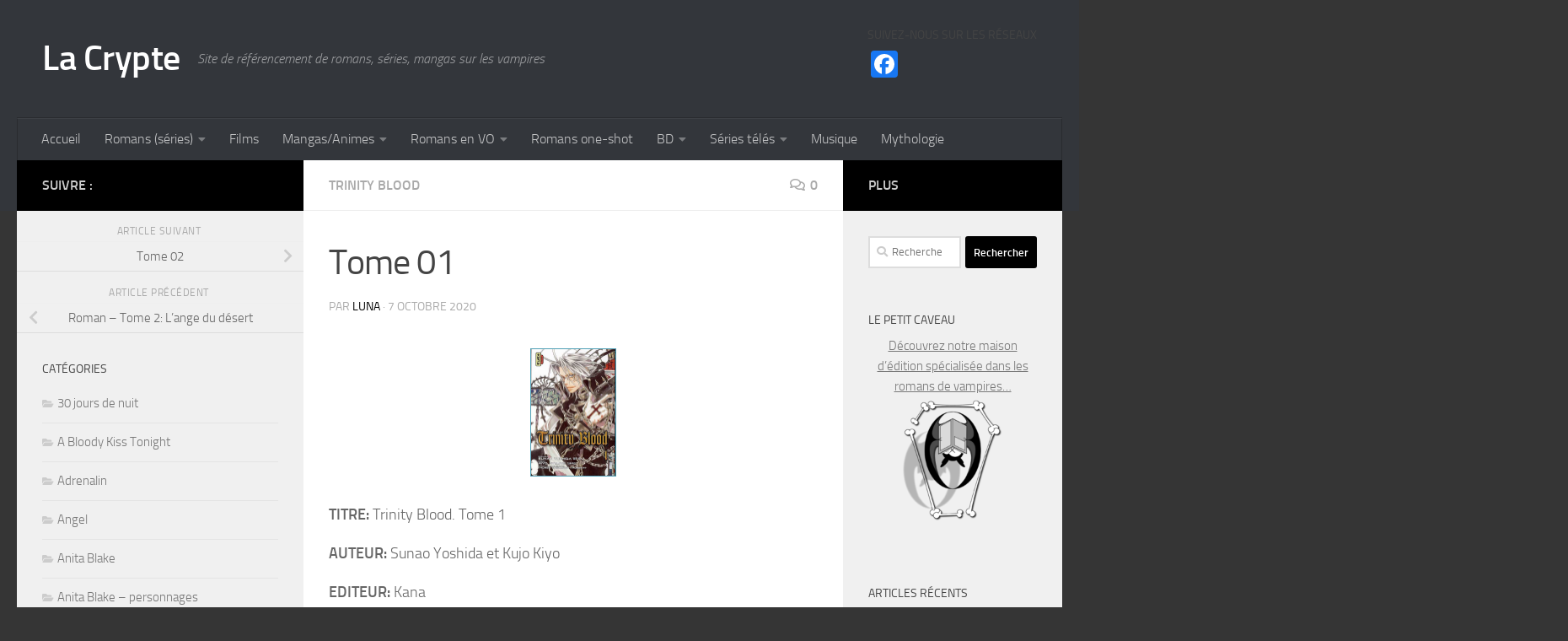

--- FILE ---
content_type: text/html; charset=UTF-8
request_url: http://www.lacrypte.net/2020/10/07/tome-01-21/
body_size: 169703
content:
<!DOCTYPE html>
<html class="no-js" lang="fr-FR">
<head>
  <meta charset="UTF-8">
  <meta name="viewport" content="width=device-width, initial-scale=1.0">
  <link rel="profile" href="https://gmpg.org/xfn/11" />
  <link rel="pingback" href="http://www.lacrypte.net/xmlrpc.php">

  <meta name='robots' content='index, follow, max-image-preview:large, max-snippet:-1, max-video-preview:-1' />
	<style>img:is([sizes="auto" i], [sizes^="auto," i]) { contain-intrinsic-size: 3000px 1500px }</style>
	<script>document.documentElement.className = document.documentElement.className.replace("no-js","js");</script>

	<!-- This site is optimized with the Yoast SEO plugin v25.6 - https://yoast.com/wordpress/plugins/seo/ -->
	<title>Tome 01 - La Crypte</title>
	<link rel="canonical" href="http://www.lacrypte.net/2020/10/07/tome-01-21/" />
	<meta property="og:locale" content="fr_FR" />
	<meta property="og:type" content="article" />
	<meta property="og:title" content="Tome 01 - La Crypte" />
	<meta property="og:description" content="TITRE: Trinity Blood. Tome 1 AUTEUR: Sunao Yoshida et Kujo Kiyo EDITEUR: Kana RESUME Le futur. Un évènement nommé Armageddon a détruit une grande partie de notre monde lequel voit dorénavant cohabiter et s&rsquo;affronter&#046;&#046;&#046;" />
	<meta property="og:url" content="http://www.lacrypte.net/2020/10/07/tome-01-21/" />
	<meta property="og:site_name" content="La Crypte" />
	<meta property="article:published_time" content="2020-10-07T20:34:35+00:00" />
	<meta property="article:modified_time" content="2020-10-20T14:37:18+00:00" />
	<meta property="og:image" content="http://www.lacrypte.net/wp-content/uploads/2020/10/trinity_blood_tome01.jpg" />
	<meta property="og:image:width" content="400" />
	<meta property="og:image:height" content="601" />
	<meta property="og:image:type" content="image/jpeg" />
	<meta name="author" content="Luna" />
	<meta name="twitter:card" content="summary_large_image" />
	<meta name="twitter:label1" content="Écrit par" />
	<meta name="twitter:data1" content="Luna" />
	<meta name="twitter:label2" content="Durée de lecture estimée" />
	<meta name="twitter:data2" content="1 minute" />
	<script type="application/ld+json" class="yoast-schema-graph">{"@context":"https://schema.org","@graph":[{"@type":"WebPage","@id":"http://www.lacrypte.net/2020/10/07/tome-01-21/","url":"http://www.lacrypte.net/2020/10/07/tome-01-21/","name":"Tome 01 - La Crypte","isPartOf":{"@id":"http://www.lacrypte.net/#website"},"primaryImageOfPage":{"@id":"http://www.lacrypte.net/2020/10/07/tome-01-21/#primaryimage"},"image":{"@id":"http://www.lacrypte.net/2020/10/07/tome-01-21/#primaryimage"},"thumbnailUrl":"http://www.lacrypte.net/wp-content/uploads/2020/10/trinity_blood_tome01.jpg","datePublished":"2020-10-07T20:34:35+00:00","dateModified":"2020-10-20T14:37:18+00:00","author":{"@id":"http://www.lacrypte.net/#/schema/person/2f371423f846ff2973d8a5535876e23d"},"breadcrumb":{"@id":"http://www.lacrypte.net/2020/10/07/tome-01-21/#breadcrumb"},"inLanguage":"fr-FR","potentialAction":[{"@type":"ReadAction","target":["http://www.lacrypte.net/2020/10/07/tome-01-21/"]}]},{"@type":"ImageObject","inLanguage":"fr-FR","@id":"http://www.lacrypte.net/2020/10/07/tome-01-21/#primaryimage","url":"http://www.lacrypte.net/wp-content/uploads/2020/10/trinity_blood_tome01.jpg","contentUrl":"http://www.lacrypte.net/wp-content/uploads/2020/10/trinity_blood_tome01.jpg","width":400,"height":601},{"@type":"BreadcrumbList","@id":"http://www.lacrypte.net/2020/10/07/tome-01-21/#breadcrumb","itemListElement":[{"@type":"ListItem","position":1,"name":"Accueil","item":"http://www.lacrypte.net/"},{"@type":"ListItem","position":2,"name":"Tome 01"}]},{"@type":"WebSite","@id":"http://www.lacrypte.net/#website","url":"http://www.lacrypte.net/","name":"La Crypte","description":"Site de référencement de romans, séries, mangas sur les vampires","potentialAction":[{"@type":"SearchAction","target":{"@type":"EntryPoint","urlTemplate":"http://www.lacrypte.net/?s={search_term_string}"},"query-input":{"@type":"PropertyValueSpecification","valueRequired":true,"valueName":"search_term_string"}}],"inLanguage":"fr-FR"},{"@type":"Person","@id":"http://www.lacrypte.net/#/schema/person/2f371423f846ff2973d8a5535876e23d","name":"Luna","image":{"@type":"ImageObject","inLanguage":"fr-FR","@id":"http://www.lacrypte.net/#/schema/person/image/","url":"https://secure.gravatar.com/avatar/de8269a3a5ea23c33052f1ebb226387b520f18cda0c4395d42ec4f0323d39770?s=96&d=mm&r=g","contentUrl":"https://secure.gravatar.com/avatar/de8269a3a5ea23c33052f1ebb226387b520f18cda0c4395d42ec4f0323d39770?s=96&d=mm&r=g","caption":"Luna"},"url":"http://www.lacrypte.net/author/lunadahliapopy45/"}]}</script>
	<!-- / Yoast SEO plugin. -->


<link rel='dns-prefetch' href='//static.addtoany.com' />
<link rel='dns-prefetch' href='//www.googletagmanager.com' />
<link rel='dns-prefetch' href='//pagead2.googlesyndication.com' />
<link rel="alternate" type="application/rss+xml" title="La Crypte &raquo; Flux" href="http://www.lacrypte.net/feed/" />
<link rel="alternate" type="application/rss+xml" title="La Crypte &raquo; Flux des commentaires" href="http://www.lacrypte.net/comments/feed/" />
<link rel="alternate" type="application/rss+xml" title="La Crypte &raquo; Tome 01 Flux des commentaires" href="http://www.lacrypte.net/2020/10/07/tome-01-21/feed/" />
<script>
window._wpemojiSettings = {"baseUrl":"https:\/\/s.w.org\/images\/core\/emoji\/16.0.1\/72x72\/","ext":".png","svgUrl":"https:\/\/s.w.org\/images\/core\/emoji\/16.0.1\/svg\/","svgExt":".svg","source":{"concatemoji":"http:\/\/www.lacrypte.net\/wp-includes\/js\/wp-emoji-release.min.js?ver=6.8.3"}};
/*! This file is auto-generated */
!function(s,n){var o,i,e;function c(e){try{var t={supportTests:e,timestamp:(new Date).valueOf()};sessionStorage.setItem(o,JSON.stringify(t))}catch(e){}}function p(e,t,n){e.clearRect(0,0,e.canvas.width,e.canvas.height),e.fillText(t,0,0);var t=new Uint32Array(e.getImageData(0,0,e.canvas.width,e.canvas.height).data),a=(e.clearRect(0,0,e.canvas.width,e.canvas.height),e.fillText(n,0,0),new Uint32Array(e.getImageData(0,0,e.canvas.width,e.canvas.height).data));return t.every(function(e,t){return e===a[t]})}function u(e,t){e.clearRect(0,0,e.canvas.width,e.canvas.height),e.fillText(t,0,0);for(var n=e.getImageData(16,16,1,1),a=0;a<n.data.length;a++)if(0!==n.data[a])return!1;return!0}function f(e,t,n,a){switch(t){case"flag":return n(e,"\ud83c\udff3\ufe0f\u200d\u26a7\ufe0f","\ud83c\udff3\ufe0f\u200b\u26a7\ufe0f")?!1:!n(e,"\ud83c\udde8\ud83c\uddf6","\ud83c\udde8\u200b\ud83c\uddf6")&&!n(e,"\ud83c\udff4\udb40\udc67\udb40\udc62\udb40\udc65\udb40\udc6e\udb40\udc67\udb40\udc7f","\ud83c\udff4\u200b\udb40\udc67\u200b\udb40\udc62\u200b\udb40\udc65\u200b\udb40\udc6e\u200b\udb40\udc67\u200b\udb40\udc7f");case"emoji":return!a(e,"\ud83e\udedf")}return!1}function g(e,t,n,a){var r="undefined"!=typeof WorkerGlobalScope&&self instanceof WorkerGlobalScope?new OffscreenCanvas(300,150):s.createElement("canvas"),o=r.getContext("2d",{willReadFrequently:!0}),i=(o.textBaseline="top",o.font="600 32px Arial",{});return e.forEach(function(e){i[e]=t(o,e,n,a)}),i}function t(e){var t=s.createElement("script");t.src=e,t.defer=!0,s.head.appendChild(t)}"undefined"!=typeof Promise&&(o="wpEmojiSettingsSupports",i=["flag","emoji"],n.supports={everything:!0,everythingExceptFlag:!0},e=new Promise(function(e){s.addEventListener("DOMContentLoaded",e,{once:!0})}),new Promise(function(t){var n=function(){try{var e=JSON.parse(sessionStorage.getItem(o));if("object"==typeof e&&"number"==typeof e.timestamp&&(new Date).valueOf()<e.timestamp+604800&&"object"==typeof e.supportTests)return e.supportTests}catch(e){}return null}();if(!n){if("undefined"!=typeof Worker&&"undefined"!=typeof OffscreenCanvas&&"undefined"!=typeof URL&&URL.createObjectURL&&"undefined"!=typeof Blob)try{var e="postMessage("+g.toString()+"("+[JSON.stringify(i),f.toString(),p.toString(),u.toString()].join(",")+"));",a=new Blob([e],{type:"text/javascript"}),r=new Worker(URL.createObjectURL(a),{name:"wpTestEmojiSupports"});return void(r.onmessage=function(e){c(n=e.data),r.terminate(),t(n)})}catch(e){}c(n=g(i,f,p,u))}t(n)}).then(function(e){for(var t in e)n.supports[t]=e[t],n.supports.everything=n.supports.everything&&n.supports[t],"flag"!==t&&(n.supports.everythingExceptFlag=n.supports.everythingExceptFlag&&n.supports[t]);n.supports.everythingExceptFlag=n.supports.everythingExceptFlag&&!n.supports.flag,n.DOMReady=!1,n.readyCallback=function(){n.DOMReady=!0}}).then(function(){return e}).then(function(){var e;n.supports.everything||(n.readyCallback(),(e=n.source||{}).concatemoji?t(e.concatemoji):e.wpemoji&&e.twemoji&&(t(e.twemoji),t(e.wpemoji)))}))}((window,document),window._wpemojiSettings);
</script>
<style id='wp-emoji-styles-inline-css'>

	img.wp-smiley, img.emoji {
		display: inline !important;
		border: none !important;
		box-shadow: none !important;
		height: 1em !important;
		width: 1em !important;
		margin: 0 0.07em !important;
		vertical-align: -0.1em !important;
		background: none !important;
		padding: 0 !important;
	}
</style>
<link rel='stylesheet' id='wp-block-library-css' href='http://www.lacrypte.net/wp-includes/css/dist/block-library/style.min.css?ver=6.8.3' media='all' />
<style id='classic-theme-styles-inline-css'>
/*! This file is auto-generated */
.wp-block-button__link{color:#fff;background-color:#32373c;border-radius:9999px;box-shadow:none;text-decoration:none;padding:calc(.667em + 2px) calc(1.333em + 2px);font-size:1.125em}.wp-block-file__button{background:#32373c;color:#fff;text-decoration:none}
</style>
<style id='global-styles-inline-css'>
:root{--wp--preset--aspect-ratio--square: 1;--wp--preset--aspect-ratio--4-3: 4/3;--wp--preset--aspect-ratio--3-4: 3/4;--wp--preset--aspect-ratio--3-2: 3/2;--wp--preset--aspect-ratio--2-3: 2/3;--wp--preset--aspect-ratio--16-9: 16/9;--wp--preset--aspect-ratio--9-16: 9/16;--wp--preset--color--black: #000000;--wp--preset--color--cyan-bluish-gray: #abb8c3;--wp--preset--color--white: #ffffff;--wp--preset--color--pale-pink: #f78da7;--wp--preset--color--vivid-red: #cf2e2e;--wp--preset--color--luminous-vivid-orange: #ff6900;--wp--preset--color--luminous-vivid-amber: #fcb900;--wp--preset--color--light-green-cyan: #7bdcb5;--wp--preset--color--vivid-green-cyan: #00d084;--wp--preset--color--pale-cyan-blue: #8ed1fc;--wp--preset--color--vivid-cyan-blue: #0693e3;--wp--preset--color--vivid-purple: #9b51e0;--wp--preset--gradient--vivid-cyan-blue-to-vivid-purple: linear-gradient(135deg,rgba(6,147,227,1) 0%,rgb(155,81,224) 100%);--wp--preset--gradient--light-green-cyan-to-vivid-green-cyan: linear-gradient(135deg,rgb(122,220,180) 0%,rgb(0,208,130) 100%);--wp--preset--gradient--luminous-vivid-amber-to-luminous-vivid-orange: linear-gradient(135deg,rgba(252,185,0,1) 0%,rgba(255,105,0,1) 100%);--wp--preset--gradient--luminous-vivid-orange-to-vivid-red: linear-gradient(135deg,rgba(255,105,0,1) 0%,rgb(207,46,46) 100%);--wp--preset--gradient--very-light-gray-to-cyan-bluish-gray: linear-gradient(135deg,rgb(238,238,238) 0%,rgb(169,184,195) 100%);--wp--preset--gradient--cool-to-warm-spectrum: linear-gradient(135deg,rgb(74,234,220) 0%,rgb(151,120,209) 20%,rgb(207,42,186) 40%,rgb(238,44,130) 60%,rgb(251,105,98) 80%,rgb(254,248,76) 100%);--wp--preset--gradient--blush-light-purple: linear-gradient(135deg,rgb(255,206,236) 0%,rgb(152,150,240) 100%);--wp--preset--gradient--blush-bordeaux: linear-gradient(135deg,rgb(254,205,165) 0%,rgb(254,45,45) 50%,rgb(107,0,62) 100%);--wp--preset--gradient--luminous-dusk: linear-gradient(135deg,rgb(255,203,112) 0%,rgb(199,81,192) 50%,rgb(65,88,208) 100%);--wp--preset--gradient--pale-ocean: linear-gradient(135deg,rgb(255,245,203) 0%,rgb(182,227,212) 50%,rgb(51,167,181) 100%);--wp--preset--gradient--electric-grass: linear-gradient(135deg,rgb(202,248,128) 0%,rgb(113,206,126) 100%);--wp--preset--gradient--midnight: linear-gradient(135deg,rgb(2,3,129) 0%,rgb(40,116,252) 100%);--wp--preset--font-size--small: 13px;--wp--preset--font-size--medium: 20px;--wp--preset--font-size--large: 36px;--wp--preset--font-size--x-large: 42px;--wp--preset--spacing--20: 0.44rem;--wp--preset--spacing--30: 0.67rem;--wp--preset--spacing--40: 1rem;--wp--preset--spacing--50: 1.5rem;--wp--preset--spacing--60: 2.25rem;--wp--preset--spacing--70: 3.38rem;--wp--preset--spacing--80: 5.06rem;--wp--preset--shadow--natural: 6px 6px 9px rgba(0, 0, 0, 0.2);--wp--preset--shadow--deep: 12px 12px 50px rgba(0, 0, 0, 0.4);--wp--preset--shadow--sharp: 6px 6px 0px rgba(0, 0, 0, 0.2);--wp--preset--shadow--outlined: 6px 6px 0px -3px rgba(255, 255, 255, 1), 6px 6px rgba(0, 0, 0, 1);--wp--preset--shadow--crisp: 6px 6px 0px rgba(0, 0, 0, 1);}:where(.is-layout-flex){gap: 0.5em;}:where(.is-layout-grid){gap: 0.5em;}body .is-layout-flex{display: flex;}.is-layout-flex{flex-wrap: wrap;align-items: center;}.is-layout-flex > :is(*, div){margin: 0;}body .is-layout-grid{display: grid;}.is-layout-grid > :is(*, div){margin: 0;}:where(.wp-block-columns.is-layout-flex){gap: 2em;}:where(.wp-block-columns.is-layout-grid){gap: 2em;}:where(.wp-block-post-template.is-layout-flex){gap: 1.25em;}:where(.wp-block-post-template.is-layout-grid){gap: 1.25em;}.has-black-color{color: var(--wp--preset--color--black) !important;}.has-cyan-bluish-gray-color{color: var(--wp--preset--color--cyan-bluish-gray) !important;}.has-white-color{color: var(--wp--preset--color--white) !important;}.has-pale-pink-color{color: var(--wp--preset--color--pale-pink) !important;}.has-vivid-red-color{color: var(--wp--preset--color--vivid-red) !important;}.has-luminous-vivid-orange-color{color: var(--wp--preset--color--luminous-vivid-orange) !important;}.has-luminous-vivid-amber-color{color: var(--wp--preset--color--luminous-vivid-amber) !important;}.has-light-green-cyan-color{color: var(--wp--preset--color--light-green-cyan) !important;}.has-vivid-green-cyan-color{color: var(--wp--preset--color--vivid-green-cyan) !important;}.has-pale-cyan-blue-color{color: var(--wp--preset--color--pale-cyan-blue) !important;}.has-vivid-cyan-blue-color{color: var(--wp--preset--color--vivid-cyan-blue) !important;}.has-vivid-purple-color{color: var(--wp--preset--color--vivid-purple) !important;}.has-black-background-color{background-color: var(--wp--preset--color--black) !important;}.has-cyan-bluish-gray-background-color{background-color: var(--wp--preset--color--cyan-bluish-gray) !important;}.has-white-background-color{background-color: var(--wp--preset--color--white) !important;}.has-pale-pink-background-color{background-color: var(--wp--preset--color--pale-pink) !important;}.has-vivid-red-background-color{background-color: var(--wp--preset--color--vivid-red) !important;}.has-luminous-vivid-orange-background-color{background-color: var(--wp--preset--color--luminous-vivid-orange) !important;}.has-luminous-vivid-amber-background-color{background-color: var(--wp--preset--color--luminous-vivid-amber) !important;}.has-light-green-cyan-background-color{background-color: var(--wp--preset--color--light-green-cyan) !important;}.has-vivid-green-cyan-background-color{background-color: var(--wp--preset--color--vivid-green-cyan) !important;}.has-pale-cyan-blue-background-color{background-color: var(--wp--preset--color--pale-cyan-blue) !important;}.has-vivid-cyan-blue-background-color{background-color: var(--wp--preset--color--vivid-cyan-blue) !important;}.has-vivid-purple-background-color{background-color: var(--wp--preset--color--vivid-purple) !important;}.has-black-border-color{border-color: var(--wp--preset--color--black) !important;}.has-cyan-bluish-gray-border-color{border-color: var(--wp--preset--color--cyan-bluish-gray) !important;}.has-white-border-color{border-color: var(--wp--preset--color--white) !important;}.has-pale-pink-border-color{border-color: var(--wp--preset--color--pale-pink) !important;}.has-vivid-red-border-color{border-color: var(--wp--preset--color--vivid-red) !important;}.has-luminous-vivid-orange-border-color{border-color: var(--wp--preset--color--luminous-vivid-orange) !important;}.has-luminous-vivid-amber-border-color{border-color: var(--wp--preset--color--luminous-vivid-amber) !important;}.has-light-green-cyan-border-color{border-color: var(--wp--preset--color--light-green-cyan) !important;}.has-vivid-green-cyan-border-color{border-color: var(--wp--preset--color--vivid-green-cyan) !important;}.has-pale-cyan-blue-border-color{border-color: var(--wp--preset--color--pale-cyan-blue) !important;}.has-vivid-cyan-blue-border-color{border-color: var(--wp--preset--color--vivid-cyan-blue) !important;}.has-vivid-purple-border-color{border-color: var(--wp--preset--color--vivid-purple) !important;}.has-vivid-cyan-blue-to-vivid-purple-gradient-background{background: var(--wp--preset--gradient--vivid-cyan-blue-to-vivid-purple) !important;}.has-light-green-cyan-to-vivid-green-cyan-gradient-background{background: var(--wp--preset--gradient--light-green-cyan-to-vivid-green-cyan) !important;}.has-luminous-vivid-amber-to-luminous-vivid-orange-gradient-background{background: var(--wp--preset--gradient--luminous-vivid-amber-to-luminous-vivid-orange) !important;}.has-luminous-vivid-orange-to-vivid-red-gradient-background{background: var(--wp--preset--gradient--luminous-vivid-orange-to-vivid-red) !important;}.has-very-light-gray-to-cyan-bluish-gray-gradient-background{background: var(--wp--preset--gradient--very-light-gray-to-cyan-bluish-gray) !important;}.has-cool-to-warm-spectrum-gradient-background{background: var(--wp--preset--gradient--cool-to-warm-spectrum) !important;}.has-blush-light-purple-gradient-background{background: var(--wp--preset--gradient--blush-light-purple) !important;}.has-blush-bordeaux-gradient-background{background: var(--wp--preset--gradient--blush-bordeaux) !important;}.has-luminous-dusk-gradient-background{background: var(--wp--preset--gradient--luminous-dusk) !important;}.has-pale-ocean-gradient-background{background: var(--wp--preset--gradient--pale-ocean) !important;}.has-electric-grass-gradient-background{background: var(--wp--preset--gradient--electric-grass) !important;}.has-midnight-gradient-background{background: var(--wp--preset--gradient--midnight) !important;}.has-small-font-size{font-size: var(--wp--preset--font-size--small) !important;}.has-medium-font-size{font-size: var(--wp--preset--font-size--medium) !important;}.has-large-font-size{font-size: var(--wp--preset--font-size--large) !important;}.has-x-large-font-size{font-size: var(--wp--preset--font-size--x-large) !important;}
:where(.wp-block-post-template.is-layout-flex){gap: 1.25em;}:where(.wp-block-post-template.is-layout-grid){gap: 1.25em;}
:where(.wp-block-columns.is-layout-flex){gap: 2em;}:where(.wp-block-columns.is-layout-grid){gap: 2em;}
:root :where(.wp-block-pullquote){font-size: 1.5em;line-height: 1.6;}
</style>
<link rel='stylesheet' id='wpa-css-css' href='http://www.lacrypte.net/wp-content/plugins/honeypot/includes/css/wpa.css?ver=2.3.03' media='all' />
<link rel='stylesheet' id='hueman-main-style-css' href='http://www.lacrypte.net/wp-content/themes/hueman/assets/front/css/main.min.css?ver=3.7.27' media='all' />
<style id='hueman-main-style-inline-css'>
body { font-size:1.00rem; }@media only screen and (min-width: 720px) {
        .nav > li { font-size:1.00rem; }
      }::selection { background-color: #000000; }
::-moz-selection { background-color: #000000; }a,a>span.hu-external::after,.themeform label .required,#flexslider-featured .flex-direction-nav .flex-next:hover,#flexslider-featured .flex-direction-nav .flex-prev:hover,.post-hover:hover .post-title a,.post-title a:hover,.sidebar.s1 .post-nav li a:hover i,.content .post-nav li a:hover i,.post-related a:hover,.sidebar.s1 .widget_rss ul li a,#footer .widget_rss ul li a,.sidebar.s1 .widget_calendar a,#footer .widget_calendar a,.sidebar.s1 .alx-tab .tab-item-category a,.sidebar.s1 .alx-posts .post-item-category a,.sidebar.s1 .alx-tab li:hover .tab-item-title a,.sidebar.s1 .alx-tab li:hover .tab-item-comment a,.sidebar.s1 .alx-posts li:hover .post-item-title a,#footer .alx-tab .tab-item-category a,#footer .alx-posts .post-item-category a,#footer .alx-tab li:hover .tab-item-title a,#footer .alx-tab li:hover .tab-item-comment a,#footer .alx-posts li:hover .post-item-title a,.comment-tabs li.active a,.comment-awaiting-moderation,.child-menu a:hover,.child-menu .current_page_item > a,.wp-pagenavi a{ color: #000000; }input[type="submit"],.themeform button[type="submit"],.sidebar.s1 .sidebar-top,.sidebar.s1 .sidebar-toggle,#flexslider-featured .flex-control-nav li a.flex-active,.post-tags a:hover,.sidebar.s1 .widget_calendar caption,#footer .widget_calendar caption,.author-bio .bio-avatar:after,.commentlist li.bypostauthor > .comment-body:after,.commentlist li.comment-author-admin > .comment-body:after{ background-color: #000000; }.post-format .format-container { border-color: #000000; }.sidebar.s1 .alx-tabs-nav li.active a,#footer .alx-tabs-nav li.active a,.comment-tabs li.active a,.wp-pagenavi a:hover,.wp-pagenavi a:active,.wp-pagenavi span.current{ border-bottom-color: #000000!important; }.sidebar.s2 .post-nav li a:hover i,
.sidebar.s2 .widget_rss ul li a,
.sidebar.s2 .widget_calendar a,
.sidebar.s2 .alx-tab .tab-item-category a,
.sidebar.s2 .alx-posts .post-item-category a,
.sidebar.s2 .alx-tab li:hover .tab-item-title a,
.sidebar.s2 .alx-tab li:hover .tab-item-comment a,
.sidebar.s2 .alx-posts li:hover .post-item-title a { color: #000000; }
.sidebar.s2 .sidebar-top,.sidebar.s2 .sidebar-toggle,.post-comments,.jp-play-bar,.jp-volume-bar-value,.sidebar.s2 .widget_calendar caption{ background-color: #000000; }.sidebar.s2 .alx-tabs-nav li.active a { border-bottom-color: #000000; }
.post-comments::before { border-right-color: #000000; }
      .search-expand,
              #nav-topbar.nav-container { background-color: #26272b}@media only screen and (min-width: 720px) {
                #nav-topbar .nav ul { background-color: #26272b; }
              }.is-scrolled #header .nav-container.desktop-sticky,
              .is-scrolled #header .search-expand { background-color: #26272b; background-color: rgba(38,39,43,0.90) }.is-scrolled .topbar-transparent #nav-topbar.desktop-sticky .nav ul { background-color: #26272b; background-color: rgba(38,39,43,0.95) }#header { background-color: #33363b; }
@media only screen and (min-width: 720px) {
  #nav-header .nav ul { background-color: #33363b; }
}
        #header #nav-mobile { background-color: #33363b; }.is-scrolled #header #nav-mobile { background-color: #33363b; background-color: rgba(51,54,59,0.90) }#nav-header.nav-container, #main-header-search .search-expand { background-color: #33363b; }
@media only screen and (min-width: 720px) {
  #nav-header .nav ul { background-color: #33363b; }
}
        body { background-color: #353535; }
</style>
<link rel='stylesheet' id='hueman-font-awesome-css' href='http://www.lacrypte.net/wp-content/themes/hueman/assets/front/css/font-awesome.min.css?ver=3.7.27' media='all' />
<link rel='stylesheet' id='addtoany-css' href='http://www.lacrypte.net/wp-content/plugins/add-to-any/addtoany.min.css?ver=1.16' media='all' />
<script id="addtoany-core-js-before">
window.a2a_config=window.a2a_config||{};a2a_config.callbacks=[];a2a_config.overlays=[];a2a_config.templates={};a2a_localize = {
	Share: "Partager",
	Save: "Enregistrer",
	Subscribe: "S'abonner",
	Email: "E-mail",
	Bookmark: "Marque-page",
	ShowAll: "Montrer tout",
	ShowLess: "Montrer moins",
	FindServices: "Trouver des service(s)",
	FindAnyServiceToAddTo: "Trouver instantan&eacute;ment des services &agrave; ajouter &agrave;",
	PoweredBy: "Propuls&eacute; par",
	ShareViaEmail: "Partager par e-mail",
	SubscribeViaEmail: "S’abonner par e-mail",
	BookmarkInYourBrowser: "Ajouter un signet dans votre navigateur",
	BookmarkInstructions: "Appuyez sur Ctrl+D ou \u2318+D pour mettre cette page en signet",
	AddToYourFavorites: "Ajouter &agrave; vos favoris",
	SendFromWebOrProgram: "Envoyer depuis n’importe quelle adresse e-mail ou logiciel e-mail",
	EmailProgram: "Programme d’e-mail",
	More: "Plus&#8230;",
	ThanksForSharing: "Merci de partager !",
	ThanksForFollowing: "Merci de nous suivre !"
};
</script>
<script defer src="https://static.addtoany.com/menu/page.js" id="addtoany-core-js"></script>
<script src="http://www.lacrypte.net/wp-includes/js/jquery/jquery.min.js?ver=3.7.1" id="jquery-core-js"></script>
<script src="http://www.lacrypte.net/wp-includes/js/jquery/jquery-migrate.min.js?ver=3.4.1" id="jquery-migrate-js"></script>
<script defer src="http://www.lacrypte.net/wp-content/plugins/add-to-any/addtoany.min.js?ver=1.1" id="addtoany-jquery-js"></script>
<link rel="https://api.w.org/" href="http://www.lacrypte.net/wp-json/" /><link rel="alternate" title="JSON" type="application/json" href="http://www.lacrypte.net/wp-json/wp/v2/posts/2045" /><link rel="EditURI" type="application/rsd+xml" title="RSD" href="http://www.lacrypte.net/xmlrpc.php?rsd" />
<meta name="generator" content="WordPress 6.8.3" />
<link rel='shortlink' href='http://www.lacrypte.net/?p=2045' />
<link rel="alternate" title="oEmbed (JSON)" type="application/json+oembed" href="http://www.lacrypte.net/wp-json/oembed/1.0/embed?url=http%3A%2F%2Fwww.lacrypte.net%2F2020%2F10%2F07%2Ftome-01-21%2F" />
<link rel="alternate" title="oEmbed (XML)" type="text/xml+oembed" href="http://www.lacrypte.net/wp-json/oembed/1.0/embed?url=http%3A%2F%2Fwww.lacrypte.net%2F2020%2F10%2F07%2Ftome-01-21%2F&#038;format=xml" />
<meta name="generator" content="Site Kit by Google 1.163.0" /><!-- Analytics by WP Statistics - https://wp-statistics.com -->
    <link rel="preload" as="font" type="font/woff2" href="http://www.lacrypte.net/wp-content/themes/hueman/assets/front/webfonts/fa-brands-400.woff2?v=5.15.2" crossorigin="anonymous"/>
    <link rel="preload" as="font" type="font/woff2" href="http://www.lacrypte.net/wp-content/themes/hueman/assets/front/webfonts/fa-regular-400.woff2?v=5.15.2" crossorigin="anonymous"/>
    <link rel="preload" as="font" type="font/woff2" href="http://www.lacrypte.net/wp-content/themes/hueman/assets/front/webfonts/fa-solid-900.woff2?v=5.15.2" crossorigin="anonymous"/>
  <link rel="preload" as="font" type="font/woff" href="http://www.lacrypte.net/wp-content/themes/hueman/assets/front/fonts/titillium-light-webfont.woff" crossorigin="anonymous"/>
<link rel="preload" as="font" type="font/woff" href="http://www.lacrypte.net/wp-content/themes/hueman/assets/front/fonts/titillium-lightitalic-webfont.woff" crossorigin="anonymous"/>
<link rel="preload" as="font" type="font/woff" href="http://www.lacrypte.net/wp-content/themes/hueman/assets/front/fonts/titillium-regular-webfont.woff" crossorigin="anonymous"/>
<link rel="preload" as="font" type="font/woff" href="http://www.lacrypte.net/wp-content/themes/hueman/assets/front/fonts/titillium-regularitalic-webfont.woff" crossorigin="anonymous"/>
<link rel="preload" as="font" type="font/woff" href="http://www.lacrypte.net/wp-content/themes/hueman/assets/front/fonts/titillium-semibold-webfont.woff" crossorigin="anonymous"/>
<style>
  /*  base : fonts
/* ------------------------------------ */
body { font-family: "Titillium", Arial, sans-serif; }
@font-face {
  font-family: 'Titillium';
  src: url('http://www.lacrypte.net/wp-content/themes/hueman/assets/front/fonts/titillium-light-webfont.eot');
  src: url('http://www.lacrypte.net/wp-content/themes/hueman/assets/front/fonts/titillium-light-webfont.svg#titillium-light-webfont') format('svg'),
     url('http://www.lacrypte.net/wp-content/themes/hueman/assets/front/fonts/titillium-light-webfont.eot?#iefix') format('embedded-opentype'),
     url('http://www.lacrypte.net/wp-content/themes/hueman/assets/front/fonts/titillium-light-webfont.woff') format('woff'),
     url('http://www.lacrypte.net/wp-content/themes/hueman/assets/front/fonts/titillium-light-webfont.ttf') format('truetype');
  font-weight: 300;
  font-style: normal;
}
@font-face {
  font-family: 'Titillium';
  src: url('http://www.lacrypte.net/wp-content/themes/hueman/assets/front/fonts/titillium-lightitalic-webfont.eot');
  src: url('http://www.lacrypte.net/wp-content/themes/hueman/assets/front/fonts/titillium-lightitalic-webfont.svg#titillium-lightitalic-webfont') format('svg'),
     url('http://www.lacrypte.net/wp-content/themes/hueman/assets/front/fonts/titillium-lightitalic-webfont.eot?#iefix') format('embedded-opentype'),
     url('http://www.lacrypte.net/wp-content/themes/hueman/assets/front/fonts/titillium-lightitalic-webfont.woff') format('woff'),
     url('http://www.lacrypte.net/wp-content/themes/hueman/assets/front/fonts/titillium-lightitalic-webfont.ttf') format('truetype');
  font-weight: 300;
  font-style: italic;
}
@font-face {
  font-family: 'Titillium';
  src: url('http://www.lacrypte.net/wp-content/themes/hueman/assets/front/fonts/titillium-regular-webfont.eot');
  src: url('http://www.lacrypte.net/wp-content/themes/hueman/assets/front/fonts/titillium-regular-webfont.svg#titillium-regular-webfont') format('svg'),
     url('http://www.lacrypte.net/wp-content/themes/hueman/assets/front/fonts/titillium-regular-webfont.eot?#iefix') format('embedded-opentype'),
     url('http://www.lacrypte.net/wp-content/themes/hueman/assets/front/fonts/titillium-regular-webfont.woff') format('woff'),
     url('http://www.lacrypte.net/wp-content/themes/hueman/assets/front/fonts/titillium-regular-webfont.ttf') format('truetype');
  font-weight: 400;
  font-style: normal;
}
@font-face {
  font-family: 'Titillium';
  src: url('http://www.lacrypte.net/wp-content/themes/hueman/assets/front/fonts/titillium-regularitalic-webfont.eot');
  src: url('http://www.lacrypte.net/wp-content/themes/hueman/assets/front/fonts/titillium-regularitalic-webfont.svg#titillium-regular-webfont') format('svg'),
     url('http://www.lacrypte.net/wp-content/themes/hueman/assets/front/fonts/titillium-regularitalic-webfont.eot?#iefix') format('embedded-opentype'),
     url('http://www.lacrypte.net/wp-content/themes/hueman/assets/front/fonts/titillium-regularitalic-webfont.woff') format('woff'),
     url('http://www.lacrypte.net/wp-content/themes/hueman/assets/front/fonts/titillium-regularitalic-webfont.ttf') format('truetype');
  font-weight: 400;
  font-style: italic;
}
@font-face {
    font-family: 'Titillium';
    src: url('http://www.lacrypte.net/wp-content/themes/hueman/assets/front/fonts/titillium-semibold-webfont.eot');
    src: url('http://www.lacrypte.net/wp-content/themes/hueman/assets/front/fonts/titillium-semibold-webfont.svg#titillium-semibold-webfont') format('svg'),
         url('http://www.lacrypte.net/wp-content/themes/hueman/assets/front/fonts/titillium-semibold-webfont.eot?#iefix') format('embedded-opentype'),
         url('http://www.lacrypte.net/wp-content/themes/hueman/assets/front/fonts/titillium-semibold-webfont.woff') format('woff'),
         url('http://www.lacrypte.net/wp-content/themes/hueman/assets/front/fonts/titillium-semibold-webfont.ttf') format('truetype');
  font-weight: 600;
  font-style: normal;
}
</style>
  <!--[if lt IE 9]>
<script src="http://www.lacrypte.net/wp-content/themes/hueman/assets/front/js/ie/html5shiv-printshiv.min.js"></script>
<script src="http://www.lacrypte.net/wp-content/themes/hueman/assets/front/js/ie/selectivizr.js"></script>
<![endif]-->

<!-- Balises Meta Google AdSense ajoutées par Site Kit -->
<meta name="google-adsense-platform-account" content="ca-host-pub-2644536267352236">
<meta name="google-adsense-platform-domain" content="sitekit.withgoogle.com">
<!-- Fin des balises Meta End Google AdSense ajoutées par Site Kit -->

<!-- Extrait Google AdSense ajouté par Site Kit -->
<script async src="https://pagead2.googlesyndication.com/pagead/js/adsbygoogle.js?client=ca-pub-7828164692182913&amp;host=ca-host-pub-2644536267352236" crossorigin="anonymous"></script>

<!-- End Google AdSense snippet added by Site Kit -->
<link rel="icon" href="http://www.lacrypte.net/wp-content/uploads/2020/10/cropped-logoPetitCaveauSansFondAvecOmbre-1024x768-1-32x32.png" sizes="32x32" />
<link rel="icon" href="http://www.lacrypte.net/wp-content/uploads/2020/10/cropped-logoPetitCaveauSansFondAvecOmbre-1024x768-1-192x192.png" sizes="192x192" />
<link rel="apple-touch-icon" href="http://www.lacrypte.net/wp-content/uploads/2020/10/cropped-logoPetitCaveauSansFondAvecOmbre-1024x768-1-180x180.png" />
<meta name="msapplication-TileImage" content="http://www.lacrypte.net/wp-content/uploads/2020/10/cropped-logoPetitCaveauSansFondAvecOmbre-1024x768-1-270x270.png" />
</head>

<body class="wp-singular post-template-default single single-post postid-2045 single-format-standard wp-embed-responsive wp-theme-hueman col-3cm full-width header-desktop-sticky header-mobile-sticky hueman-3-7-27 chrome">
<div id="wrapper">
  <a class="screen-reader-text skip-link" href="#content">Skip to content</a>
  
  <header id="header" class="main-menu-mobile-on one-mobile-menu main_menu header-ads-desktop  topbar-transparent no-header-img">
        <nav class="nav-container group mobile-menu mobile-sticky " id="nav-mobile" data-menu-id="header-1">
  <div class="mobile-title-logo-in-header"><p class="site-title">                  <a class="custom-logo-link" href="http://www.lacrypte.net/" rel="home" title="La Crypte | Page d'accueil">La Crypte</a>                </p></div>
        
                    <!-- <div class="ham__navbar-toggler collapsed" aria-expanded="false">
          <div class="ham__navbar-span-wrapper">
            <span class="ham-toggler-menu__span"></span>
          </div>
        </div> -->
        <button class="ham__navbar-toggler-two collapsed" title="Menu" aria-expanded="false">
          <span class="ham__navbar-span-wrapper">
            <span class="line line-1"></span>
            <span class="line line-2"></span>
            <span class="line line-3"></span>
          </span>
        </button>
            
      <div class="nav-text"></div>
      <div class="nav-wrap container">
                  <ul class="nav container-inner group mobile-search">
                            <li>
                  <form role="search" method="get" class="search-form" action="http://www.lacrypte.net/">
				<label>
					<span class="screen-reader-text">Rechercher :</span>
					<input type="search" class="search-field" placeholder="Rechercher…" value="" name="s" />
				</label>
				<input type="submit" class="search-submit" value="Rechercher" />
			</form>                </li>
                      </ul>
                <ul id="menu-chroniques-des-vampires" class="nav container-inner group"><li id="menu-item-378" class="menu-item menu-item-type-post_type menu-item-object-post menu-item-378"><a href="http://www.lacrypte.net/2018/02/11/accueil/">Accueil</a></li>
<li id="menu-item-150" class="menu-item menu-item-type-taxonomy menu-item-object-category menu-item-has-children menu-item-150"><a href="http://www.lacrypte.net/category/romans/">Romans (séries)</a>
<ul class="sub-menu">
	<li id="menu-item-4329" class="menu-item menu-item-type-taxonomy menu-item-object-category menu-item-has-children menu-item-4329"><a href="http://www.lacrypte.net/category/anne-rice/">Anne Rice</a>
	<ul class="sub-menu">
		<li id="menu-item-4327" class="menu-item menu-item-type-taxonomy menu-item-object-category menu-item-4327"><a href="http://www.lacrypte.net/category/biographie-de-anne-rice/">Biographie de Anne Rice</a></li>
		<li id="menu-item-4326" class="menu-item menu-item-type-taxonomy menu-item-object-category menu-item-4326"><a href="http://www.lacrypte.net/category/chroniques-des-vampires/">Chroniques des vampires</a></li>
		<li id="menu-item-4323" class="menu-item menu-item-type-taxonomy menu-item-object-category menu-item-4323"><a href="http://www.lacrypte.net/category/les-sorcieres-mayfair/">Les sorcières Mayfair</a></li>
		<li id="menu-item-4324" class="menu-item menu-item-type-taxonomy menu-item-object-category menu-item-4324"><a href="http://www.lacrypte.net/category/belle-au-bois-dormant/">Belle au bois dormant</a></li>
		<li id="menu-item-4316" class="menu-item menu-item-type-taxonomy menu-item-object-category menu-item-4316"><a href="http://www.lacrypte.net/category/autres-oeuvres/">Autres oeuvres</a></li>
	</ul>
</li>
	<li id="menu-item-4310" class="menu-item menu-item-type-taxonomy menu-item-object-category menu-item-has-children menu-item-4310"><a href="http://www.lacrypte.net/category/series-finies/laurell-hamilton/">Laurell Hamilton</a>
	<ul class="sub-menu">
		<li id="menu-item-4328" class="menu-item menu-item-type-taxonomy menu-item-object-category menu-item-4328"><a href="http://www.lacrypte.net/category/biographie-de-laurell-hamilton/">Biographie de Laurell Hamilton</a></li>
		<li id="menu-item-156" class="menu-item menu-item-type-taxonomy menu-item-object-category menu-item-156"><a href="http://www.lacrypte.net/category/anita-blake/">Anita Blake</a></li>
		<li id="menu-item-4311" class="menu-item menu-item-type-taxonomy menu-item-object-category menu-item-4311"><a href="http://www.lacrypte.net/category/anita-blake-2/">Anita Blake &#8211; personnages</a></li>
		<li id="menu-item-4536" class="menu-item menu-item-type-taxonomy menu-item-object-category menu-item-4536"><a href="http://www.lacrypte.net/category/merry-gentry/">Merry Gentry</a></li>
	</ul>
</li>
	<li id="menu-item-4341" class="menu-item menu-item-type-taxonomy menu-item-object-category menu-item-4341"><a href="http://www.lacrypte.net/category/series-finies/cassandra-palmer/">Cassandra Palmer</a></li>
	<li id="menu-item-4342" class="menu-item menu-item-type-taxonomy menu-item-object-category menu-item-4342"><a href="http://www.lacrypte.net/category/chasseuse-de-vampires/">Chasseuse de vampires</a></li>
	<li id="menu-item-4344" class="menu-item menu-item-type-taxonomy menu-item-object-category menu-item-4344"><a href="http://www.lacrypte.net/category/series-finies/crimson-city/">Crimson City</a></li>
	<li id="menu-item-4345" class="menu-item menu-item-type-taxonomy menu-item-object-category menu-item-4345"><a href="http://www.lacrypte.net/category/series-finies/dracula-de-fred-saberhagen/">Dracula de Fred Saberhagen</a></li>
	<li id="menu-item-4346" class="menu-item menu-item-type-taxonomy menu-item-object-category menu-item-4346"><a href="http://www.lacrypte.net/category/series-finies/jane-yellowrock/">Jane Yellowrock</a></li>
	<li id="menu-item-4349" class="menu-item menu-item-type-taxonomy menu-item-object-category menu-item-4349"><a href="http://www.lacrypte.net/category/series-finies/jaz-parks/">Jaz Parks</a></li>
	<li id="menu-item-4350" class="menu-item menu-item-type-taxonomy menu-item-object-category menu-item-4350"><a href="http://www.lacrypte.net/category/karen-taylor/">Karen Taylor</a></li>
	<li id="menu-item-4352" class="menu-item menu-item-type-taxonomy menu-item-object-category menu-item-4352"><a href="http://www.lacrypte.net/category/series-finies/kate-daniels/">Kate Daniels</a></li>
	<li id="menu-item-4353" class="menu-item menu-item-type-taxonomy menu-item-object-category menu-item-4353"><a href="http://www.lacrypte.net/category/series-finies/levangile-des-damnes/">L&rsquo;évangile des damnés</a></li>
	<li id="menu-item-4354" class="menu-item menu-item-type-taxonomy menu-item-object-category menu-item-4354"><a href="http://www.lacrypte.net/category/series-finies/lhistorienne-et-drakula/">L&rsquo;historienne et Drakula</a></li>
	<li id="menu-item-4355" class="menu-item menu-item-type-taxonomy menu-item-object-category menu-item-4355"><a href="http://www.lacrypte.net/category/series-finies/la-communaute-du-sud/">La communauté du Sud</a></li>
	<li id="menu-item-4356" class="menu-item menu-item-type-taxonomy menu-item-object-category menu-item-4356"><a href="http://www.lacrypte.net/category/series-finies/la-confrerie-de-la-dague-noire/">La confrérie de la dague noire</a></li>
	<li id="menu-item-4357" class="menu-item menu-item-type-taxonomy menu-item-object-category menu-item-4357"><a href="http://www.lacrypte.net/category/series-finies/la-maison-de-la-nuit/">La Maison de la nuit</a></li>
	<li id="menu-item-4358" class="menu-item menu-item-type-taxonomy menu-item-object-category menu-item-4358"><a href="http://www.lacrypte.net/category/la-trilogie-rouge/">La Trilogie Rouge</a></li>
	<li id="menu-item-4360" class="menu-item menu-item-type-taxonomy menu-item-object-category menu-item-4360"><a href="http://www.lacrypte.net/category/series-finies/la-vampire/">La vampire</a></li>
	<li id="menu-item-4361" class="menu-item menu-item-type-taxonomy menu-item-object-category menu-item-4361"><a href="http://www.lacrypte.net/category/series-finies/le-cercle-blanc/">Le Cercle blanc</a></li>
	<li id="menu-item-4362" class="menu-item menu-item-type-taxonomy menu-item-object-category menu-item-4362"><a href="http://www.lacrypte.net/category/series-finies/le-cercle-des-immortels/">Le cercle des immortels</a></li>
	<li id="menu-item-4364" class="menu-item menu-item-type-taxonomy menu-item-object-category menu-item-4364"><a href="http://www.lacrypte.net/category/le-clan-kahill/">Le clan Kahill</a></li>
	<li id="menu-item-4365" class="menu-item menu-item-type-taxonomy menu-item-object-category menu-item-4365"><a href="http://www.lacrypte.net/category/le-comte-de-saint-germain/">Le comte de Saint Germain</a></li>
	<li id="menu-item-4366" class="menu-item menu-item-type-taxonomy menu-item-object-category menu-item-4366"><a href="http://www.lacrypte.net/category/le-journal-dun-vampire/">Le Journal d&rsquo;un vampire</a></li>
	<li id="menu-item-4367" class="menu-item menu-item-type-taxonomy menu-item-object-category menu-item-4367"><a href="http://www.lacrypte.net/category/le-journal-de-stefan/">Le journal de Stefan</a></li>
	<li id="menu-item-4368" class="menu-item menu-item-type-taxonomy menu-item-object-category menu-item-4368"><a href="http://www.lacrypte.net/category/le-pouvoir-du-sang/">Le pouvoir du sang</a></li>
	<li id="menu-item-4370" class="menu-item menu-item-type-taxonomy menu-item-object-category menu-item-4370"><a href="http://www.lacrypte.net/category/series-finies/les-chroniques-des-gardella/">Les chroniques des Gardella</a></li>
	<li id="menu-item-4371" class="menu-item menu-item-type-taxonomy menu-item-object-category menu-item-4371"><a href="http://www.lacrypte.net/category/les-damnes-de-dana/">Les Damnés de Dana</a></li>
	<li id="menu-item-4372" class="menu-item menu-item-type-taxonomy menu-item-object-category menu-item-4372"><a href="http://www.lacrypte.net/category/series-finies/les-dossiers-vampires/">Les dossiers vampires</a></li>
	<li id="menu-item-4374" class="menu-item menu-item-type-taxonomy menu-item-object-category menu-item-4374"><a href="http://www.lacrypte.net/category/series-finies/les-journaux-de-la-famille-dracul/">Les journaux de la famille Dracul</a></li>
	<li id="menu-item-4375" class="menu-item menu-item-type-taxonomy menu-item-object-category menu-item-4375"><a href="http://www.lacrypte.net/category/series-finies/les-ombres-de-la-nuit/">Les ombres de la nuit</a></li>
	<li id="menu-item-5061" class="menu-item menu-item-type-taxonomy menu-item-object-category menu-item-5061"><a href="http://www.lacrypte.net/category/series-finies/le-royaume-des-carpates/">Le royaume des Carpates</a></li>
	<li id="menu-item-4376" class="menu-item menu-item-type-taxonomy menu-item-object-category menu-item-4376"><a href="http://www.lacrypte.net/category/series-finies/les-sentinelles/">Les sentinelles</a></li>
	<li id="menu-item-4377" class="menu-item menu-item-type-taxonomy menu-item-object-category menu-item-4377"><a href="http://www.lacrypte.net/category/series-finies/les-soeurs-de-la-lune/">Les soeurs de la lune</a></li>
	<li id="menu-item-4378" class="menu-item menu-item-type-taxonomy menu-item-object-category menu-item-4378"><a href="http://www.lacrypte.net/category/series-finies/les-soupirs-de-londres/">Les soupirs de Londres</a></li>
	<li id="menu-item-4379" class="menu-item menu-item-type-taxonomy menu-item-object-category menu-item-4379"><a href="http://www.lacrypte.net/category/series-finies/les-vampires-argeneau/">Les vampires Argeneau</a></li>
	<li id="menu-item-4380" class="menu-item menu-item-type-taxonomy menu-item-object-category menu-item-4380"><a href="http://www.lacrypte.net/category/les-vampires-de-chicago/">Les vampires de Chicago</a></li>
	<li id="menu-item-4409" class="menu-item menu-item-type-taxonomy menu-item-object-category menu-item-4409"><a href="http://www.lacrypte.net/category/series-finies/serie-de-melissa-de-la-cruz/">Les vampires de Manhattan</a></li>
	<li id="menu-item-4381" class="menu-item menu-item-type-taxonomy menu-item-object-category menu-item-4381"><a href="http://www.lacrypte.net/category/series-finies/mercy-thompson/">Mercy Thompson</a></li>
	<li id="menu-item-4382" class="menu-item menu-item-type-taxonomy menu-item-object-category menu-item-4382"><a href="http://www.lacrypte.net/category/minuit/">Minuit</a></li>
	<li id="menu-item-4383" class="menu-item menu-item-type-taxonomy menu-item-object-category menu-item-4383"><a href="http://www.lacrypte.net/category/series-finies/necroscope/">Necroscope</a></li>
	<li id="menu-item-4385" class="menu-item menu-item-type-taxonomy menu-item-object-category menu-item-4385"><a href="http://www.lacrypte.net/category/series-finies/night-world/">Night World</a></li>
	<li id="menu-item-4387" class="menu-item menu-item-type-taxonomy menu-item-object-category menu-item-4387"><a href="http://www.lacrypte.net/category/series-finies/queen-betsy/">Queen Betsy</a></li>
	<li id="menu-item-4388" class="menu-item menu-item-type-taxonomy menu-item-object-category menu-item-4388"><a href="http://www.lacrypte.net/category/series-finies/rachel-morgan/">Rachel Morgan</a></li>
	<li id="menu-item-4390" class="menu-item menu-item-type-taxonomy menu-item-object-category menu-item-4390"><a href="http://www.lacrypte.net/category/series-finies/ravenloft/">Ravenloft</a></li>
	<li id="menu-item-4391" class="menu-item menu-item-type-taxonomy menu-item-object-category menu-item-4391"><a href="http://www.lacrypte.net/category/rebecca-kean/">Rebecca Kean</a></li>
	<li id="menu-item-4392" class="menu-item menu-item-type-taxonomy menu-item-object-category menu-item-4392"><a href="http://www.lacrypte.net/category/riley-jenson/">Riley Jenson</a></li>
	<li id="menu-item-4393" class="menu-item menu-item-type-taxonomy menu-item-object-category menu-item-4393"><a href="http://www.lacrypte.net/category/sabina-kane/">Sabina Kane</a></li>
	<li id="menu-item-4394" class="menu-item menu-item-type-taxonomy menu-item-object-category menu-item-4394"><a href="http://www.lacrypte.net/category/series-finies/saint-germain/">Saint Germain</a></li>
	<li id="menu-item-4398" class="menu-item menu-item-type-taxonomy menu-item-object-category menu-item-4398"><a href="http://www.lacrypte.net/category/series-finies/sarah-dearly/">Sarah Dearly</a></li>
	<li id="menu-item-4399" class="menu-item menu-item-type-taxonomy menu-item-object-category menu-item-4399"><a href="http://www.lacrypte.net/category/series-finies/serie-destelle-valls-de-gomis/">Série d&rsquo;Estelle Valls de Gomis</a></li>
	<li id="menu-item-4401" class="menu-item menu-item-type-taxonomy menu-item-object-category menu-item-4401"><a href="http://www.lacrypte.net/category/series-finies/serie-de-barbara-hambly/">Série de Barbara Hambly</a></li>
	<li id="menu-item-4402" class="menu-item menu-item-type-taxonomy menu-item-object-category menu-item-4402"><a href="http://www.lacrypte.net/category/series-finies/serie-de-cary-kate/">Série de Cary Kate</a></li>
	<li id="menu-item-4404" class="menu-item menu-item-type-taxonomy menu-item-object-category menu-item-4404"><a href="http://www.lacrypte.net/category/serie-de-christopher-golden/">Série de Christopher Golden</a></li>
	<li id="menu-item-4406" class="menu-item menu-item-type-taxonomy menu-item-object-category menu-item-4406"><a href="http://www.lacrypte.net/category/serie-de-erin-mccarthy/">Série de Erin Mccarthy</a></li>
	<li id="menu-item-4407" class="menu-item menu-item-type-taxonomy menu-item-object-category menu-item-4407"><a href="http://www.lacrypte.net/category/series-finies/serie-de-kerrelyn-sparks/">Série de Kerrelyn Sparks</a></li>
	<li id="menu-item-4408" class="menu-item menu-item-type-taxonomy menu-item-object-category menu-item-4408"><a href="http://www.lacrypte.net/category/series-finies/serie-de-kim-newman/">Série de Kim Newman</a></li>
	<li id="menu-item-4410" class="menu-item menu-item-type-taxonomy menu-item-object-category menu-item-4410"><a href="http://www.lacrypte.net/category/serie-de-nancy-collins/">Série de Nancy Collins</a></li>
	<li id="menu-item-4411" class="menu-item menu-item-type-taxonomy menu-item-object-category menu-item-4411"><a href="http://www.lacrypte.net/category/series-finies/serie-de-shannon-drake/">Série de Shannon Drake</a></li>
	<li id="menu-item-4412" class="menu-item menu-item-type-taxonomy menu-item-object-category menu-item-4412"><a href="http://www.lacrypte.net/category/series-finies/serie-de-stephane-soutoul/">Série de Stéphane Soutoul</a></li>
	<li id="menu-item-4413" class="menu-item menu-item-type-taxonomy menu-item-object-category menu-item-4413"><a href="http://www.lacrypte.net/category/series-finies/serie-de-susan-sizemore/">Série de Susan Sizemore</a></li>
	<li id="menu-item-4415" class="menu-item menu-item-type-taxonomy menu-item-object-category menu-item-4415"><a href="http://www.lacrypte.net/category/series-finies/serie-de-tanith-lee/">Série de Tanith Lee</a></li>
	<li id="menu-item-4416" class="menu-item menu-item-type-taxonomy menu-item-object-category menu-item-4416"><a href="http://www.lacrypte.net/category/serie-de-tim-waggoner/">Série de Tim Waggoner</a></li>
	<li id="menu-item-4417" class="menu-item menu-item-type-taxonomy menu-item-object-category menu-item-4417"><a href="http://www.lacrypte.net/category/series-finies/serie-de-virginia-schilli/">Série de Virginia Schilli</a></li>
	<li id="menu-item-4418" class="menu-item menu-item-type-taxonomy menu-item-object-category menu-item-4418"><a href="http://www.lacrypte.net/category/serie-de-whitley-strieber/">Série de Whitley Strieber</a></li>
	<li id="menu-item-4420" class="menu-item menu-item-type-taxonomy menu-item-object-category menu-item-4420"><a href="http://www.lacrypte.net/category/series-finies/terre-vampire/">Terre vampire</a></li>
	<li id="menu-item-4421" class="menu-item menu-item-type-taxonomy menu-item-object-category menu-item-4421"><a href="http://www.lacrypte.net/category/timmy-valentine-de-s-p-somtow/">Timmy Valentine de S.P. Somtow</a></li>
	<li id="menu-item-4423" class="menu-item menu-item-type-taxonomy menu-item-object-category menu-item-4423"><a href="http://www.lacrypte.net/category/series-finies/twilight/">Twilight</a></li>
	<li id="menu-item-4424" class="menu-item menu-item-type-taxonomy menu-item-object-category menu-item-4424"><a href="http://www.lacrypte.net/category/series-finies/une-aventure-dalexia-tarabotti/">Une aventure d&rsquo;Alexia Tarabotti</a></li>
	<li id="menu-item-4425" class="menu-item menu-item-type-taxonomy menu-item-object-category menu-item-4425"><a href="http://www.lacrypte.net/category/series-finies/vamp-in-love/">Vamp in love</a></li>
	<li id="menu-item-4426" class="menu-item menu-item-type-taxonomy menu-item-object-category menu-item-4426"><a href="http://www.lacrypte.net/category/series-finies/vampirates/">Vampirates</a></li>
	<li id="menu-item-4427" class="menu-item menu-item-type-taxonomy menu-item-object-category menu-item-4427"><a href="http://www.lacrypte.net/category/series-finies/vampire-academy/">Vampire Academy</a></li>
	<li id="menu-item-4428" class="menu-item menu-item-type-taxonomy menu-item-object-category menu-item-4428"><a href="http://www.lacrypte.net/category/series-finies/vampire-city/">Vampire City</a></li>
	<li id="menu-item-4429" class="menu-item menu-item-type-taxonomy menu-item-object-category menu-item-4429"><a href="http://www.lacrypte.net/category/series-finies/vampire-de-robert-weinberg/">Vampire de Robert Weinberg</a></li>
	<li id="menu-item-5204" class="menu-item menu-item-type-taxonomy menu-item-object-category menu-item-5204"><a href="http://www.lacrypte.net/category/vampire-nation/">Vampire Nation</a></li>
	<li id="menu-item-5097" class="menu-item menu-item-type-taxonomy menu-item-object-category menu-item-5097"><a href="http://www.lacrypte.net/category/vampire-kisses-series-finies/">Vampire Kisses</a></li>
	<li id="menu-item-4432" class="menu-item menu-item-type-taxonomy menu-item-object-category menu-item-4432"><a href="http://www.lacrypte.net/category/series-finies/vampire-story/">Vampire Story</a></li>
	<li id="menu-item-4434" class="menu-item menu-item-type-taxonomy menu-item-object-category menu-item-4434"><a href="http://www.lacrypte.net/category/series-finies/vicky-nelson/">Vicky Nelson</a></li>
</ul>
</li>
<li id="menu-item-159" class="menu-item menu-item-type-taxonomy menu-item-object-category menu-item-159"><a href="http://www.lacrypte.net/category/films/">Films</a></li>
<li id="menu-item-228" class="menu-item menu-item-type-taxonomy menu-item-object-category menu-item-has-children menu-item-228"><a href="http://www.lacrypte.net/category/mangas/">Mangas/Animes</a>
<ul class="sub-menu">
	<li id="menu-item-4529" class="menu-item menu-item-type-taxonomy menu-item-object-category menu-item-4529"><a href="http://www.lacrypte.net/category/a-bloody-kiss-tonight/">A Bloody Kiss Tonight</a></li>
	<li id="menu-item-4308" class="menu-item menu-item-type-taxonomy menu-item-object-category menu-item-4308"><a href="http://www.lacrypte.net/category/adrenalin/">Adrenalin</a></li>
	<li id="menu-item-4330" class="menu-item menu-item-type-taxonomy menu-item-object-category menu-item-4330"><a href="http://www.lacrypte.net/category/black-blood-brother/">Black Blood Brother</a></li>
	<li id="menu-item-1899" class="menu-item menu-item-type-taxonomy menu-item-object-category menu-item-1899"><a href="http://www.lacrypte.net/category/black-rose-alice/">Black Rose Alice</a></li>
	<li id="menu-item-4331" class="menu-item menu-item-type-taxonomy menu-item-object-category menu-item-4331"><a href="http://www.lacrypte.net/category/blood-plus/">Blood Plus</a></li>
	<li id="menu-item-4332" class="menu-item menu-item-type-taxonomy menu-item-object-category menu-item-4332"><a href="http://www.lacrypte.net/category/blood-the-last-vampire/">Blood the last vampire</a></li>
	<li id="menu-item-4338" class="menu-item menu-item-type-taxonomy menu-item-object-category menu-item-4338"><a href="http://www.lacrypte.net/category/bloodsucker/">Bloodsucker</a></li>
	<li id="menu-item-4339" class="menu-item menu-item-type-taxonomy menu-item-object-category menu-item-4339"><a href="http://www.lacrypte.net/category/bloody-kiss/">Bloody Kiss</a></li>
	<li id="menu-item-1906" class="menu-item menu-item-type-taxonomy menu-item-object-category menu-item-1906"><a href="http://www.lacrypte.net/category/claws-of-darkness/">Claws of darkness</a></li>
	<li id="menu-item-4436" class="menu-item menu-item-type-taxonomy menu-item-object-category menu-item-4436"><a href="http://www.lacrypte.net/category/castlevania/">Castlevania</a></li>
	<li id="menu-item-4437" class="menu-item menu-item-type-taxonomy menu-item-object-category menu-item-4437"><a href="http://www.lacrypte.net/category/crimson-cross/">Crimson Cross</a></li>
	<li id="menu-item-1722" class="menu-item menu-item-type-taxonomy menu-item-object-category menu-item-1722"><a href="http://www.lacrypte.net/category/dance-in-the-vampire-bund/">Dance in the vampire bund</a></li>
	<li id="menu-item-4438" class="menu-item menu-item-type-taxonomy menu-item-object-category menu-item-4438"><a href="http://www.lacrypte.net/category/dahlia-le-vampire/">Dahlia le vampire</a></li>
	<li id="menu-item-4440" class="menu-item menu-item-type-taxonomy menu-item-object-category menu-item-4440"><a href="http://www.lacrypte.net/category/gankutsuou/">Gankutsuou</a></li>
	<li id="menu-item-4441" class="menu-item menu-item-type-taxonomy menu-item-object-category menu-item-4441"><a href="http://www.lacrypte.net/category/higanjima/">Higanjima</a></li>
	<li id="menu-item-4442" class="menu-item menu-item-type-taxonomy menu-item-object-category menu-item-4442"><a href="http://www.lacrypte.net/category/hellsing/">Hellsing</a></li>
	<li id="menu-item-4443" class="menu-item menu-item-type-taxonomy menu-item-object-category menu-item-4443"><a href="http://www.lacrypte.net/category/karin/">Karin</a></li>
	<li id="menu-item-5577" class="menu-item menu-item-type-taxonomy menu-item-object-category menu-item-5577"><a href="http://www.lacrypte.net/category/les-memoires-de-vanitas/">Les mémoires de Vanitas</a></li>
	<li id="menu-item-4444" class="menu-item menu-item-type-taxonomy menu-item-object-category menu-item-4444"><a href="http://www.lacrypte.net/category/lunar-legend-tsukihime/">Lunar Legend Tsukihime</a></li>
	<li id="menu-item-4445" class="menu-item menu-item-type-taxonomy menu-item-object-category menu-item-4445"><a href="http://www.lacrypte.net/category/master-mosquiton-99/">Master Mosquiton 99</a></li>
	<li id="menu-item-4446" class="menu-item menu-item-type-taxonomy menu-item-object-category menu-item-4446"><a href="http://www.lacrypte.net/category/midnight-secretary/">Midnight secretary</a></li>
	<li id="menu-item-4447" class="menu-item menu-item-type-taxonomy menu-item-object-category menu-item-4447"><a href="http://www.lacrypte.net/category/model/">Model</a></li>
	<li id="menu-item-4449" class="menu-item menu-item-type-taxonomy menu-item-object-category menu-item-4449"><a href="http://www.lacrypte.net/category/moonlight-mangas/">Moonlight</a></li>
	<li id="menu-item-4450" class="menu-item menu-item-type-taxonomy menu-item-object-category menu-item-4450"><a href="http://www.lacrypte.net/category/night-exile/">Night Exile</a></li>
	<li id="menu-item-4451" class="menu-item menu-item-type-taxonomy menu-item-object-category menu-item-4451"><a href="http://www.lacrypte.net/category/nightwalker/">Nightwalker</a></li>
	<li id="menu-item-4452" class="menu-item menu-item-type-taxonomy menu-item-object-category menu-item-4452"><a href="http://www.lacrypte.net/category/rebirth/">Rebirth</a></li>
	<li id="menu-item-1901" class="menu-item menu-item-type-taxonomy menu-item-object-category menu-item-1901"><a href="http://www.lacrypte.net/category/rosariovampire/">Rosario+vampire</a></li>
	<li id="menu-item-4453" class="menu-item menu-item-type-taxonomy menu-item-object-category menu-item-4453"><a href="http://www.lacrypte.net/category/sequence/">Sequence</a></li>
	<li id="menu-item-1902" class="menu-item menu-item-type-taxonomy menu-item-object-category menu-item-1902"><a href="http://www.lacrypte.net/category/sennen-no-yuki/">Sennen no yuki</a></li>
	<li id="menu-item-1903" class="menu-item menu-item-type-taxonomy menu-item-object-category menu-item-1903"><a href="http://www.lacrypte.net/category/step/">Step</a></li>
	<li id="menu-item-4454" class="menu-item menu-item-type-taxonomy menu-item-object-category current-post-ancestor current-menu-parent current-post-parent menu-item-4454"><a href="http://www.lacrypte.net/category/trinity-blood/">Trinity Blood</a></li>
	<li id="menu-item-4455" class="menu-item menu-item-type-taxonomy menu-item-object-category menu-item-4455"><a href="http://www.lacrypte.net/category/tsukuhomi-moon-phase/">Tsukuhomi moon phase</a></li>
	<li id="menu-item-1904" class="menu-item menu-item-type-taxonomy menu-item-object-category menu-item-1904"><a href="http://www.lacrypte.net/category/vampire-doll/">Vampire Doll</a></li>
	<li id="menu-item-5499" class="menu-item menu-item-type-taxonomy menu-item-object-category menu-item-5499"><a href="http://www.lacrypte.net/category/mangas/vampire-dormitory/">Vampire Dormitory</a></li>
	<li id="menu-item-4456" class="menu-item menu-item-type-taxonomy menu-item-object-category menu-item-4456"><a href="http://www.lacrypte.net/category/vampire-hunter/">Vampire Hunter</a></li>
	<li id="menu-item-4457" class="menu-item menu-item-type-taxonomy menu-item-object-category menu-item-4457"><a href="http://www.lacrypte.net/category/vampire-hunter-d/">Vampire Hunter D</a></li>
	<li id="menu-item-1905" class="menu-item menu-item-type-taxonomy menu-item-object-category menu-item-1905"><a href="http://www.lacrypte.net/category/vampire-kisses/">Vampire kisses</a></li>
	<li id="menu-item-4460" class="menu-item menu-item-type-taxonomy menu-item-object-category menu-item-4460"><a href="http://www.lacrypte.net/category/vampire-knight/">Vampire Knight</a></li>
	<li id="menu-item-4458" class="menu-item menu-item-type-taxonomy menu-item-object-category menu-item-4458"><a href="http://www.lacrypte.net/category/vampire-miyu/">Vampire Miyu</a></li>
	<li id="menu-item-4459" class="menu-item menu-item-type-taxonomy menu-item-object-category menu-item-4459"><a href="http://www.lacrypte.net/category/vampire-yui/">Vampire Yui</a></li>
	<li id="menu-item-1907" class="menu-item menu-item-type-taxonomy menu-item-object-category menu-item-1907"><a href="http://www.lacrypte.net/category/vampyre/">Vampyre</a></li>
	<li id="menu-item-4461" class="menu-item menu-item-type-taxonomy menu-item-object-category menu-item-4461"><a href="http://www.lacrypte.net/category/vassalord/">Vassalord</a></li>
</ul>
</li>
<li id="menu-item-360" class="menu-item menu-item-type-taxonomy menu-item-object-category menu-item-has-children menu-item-360"><a href="http://www.lacrypte.net/category/romans-en-vo/">Romans en VO</a>
<ul class="sub-menu">
	<li id="menu-item-4462" class="menu-item menu-item-type-taxonomy menu-item-object-category menu-item-4462"><a href="http://www.lacrypte.net/category/romans-en-vo/ann-pierce/">Ann Pierce</a></li>
	<li id="menu-item-4465" class="menu-item menu-item-type-taxonomy menu-item-object-category menu-item-4465"><a href="http://www.lacrypte.net/category/blood-ties-romans-en-vo/">Blood Ties</a></li>
	<li id="menu-item-4466" class="menu-item menu-item-type-taxonomy menu-item-object-category menu-item-4466"><a href="http://www.lacrypte.net/category/blood-wine/">Blood Wine</a></li>
	<li id="menu-item-4468" class="menu-item menu-item-type-taxonomy menu-item-object-category menu-item-4468"><a href="http://www.lacrypte.net/category/jaz-parks-romans-en-vo/">Jaz Parks</a></li>
	<li id="menu-item-4469" class="menu-item menu-item-type-taxonomy menu-item-object-category menu-item-4469"><a href="http://www.lacrypte.net/category/jonathan-barrett/">Jonathan Barrett</a></li>
	<li id="menu-item-4470" class="menu-item menu-item-type-taxonomy menu-item-object-category menu-item-4470"><a href="http://www.lacrypte.net/category/la-loi-du-sang/">La loi du sang</a></li>
	<li id="menu-item-4471" class="menu-item menu-item-type-taxonomy menu-item-object-category menu-item-4471"><a href="http://www.lacrypte.net/category/la-saga-des-ombres/">La saga des ombres</a></li>
	<li id="menu-item-4474" class="menu-item menu-item-type-taxonomy menu-item-object-category menu-item-4474"><a href="http://www.lacrypte.net/category/le-cercle-des-immortels-romans-en-vo/">Le cercle des immortels</a></li>
	<li id="menu-item-4475" class="menu-item menu-item-type-taxonomy menu-item-object-category menu-item-4475"><a href="http://www.lacrypte.net/category/le-monde-des-carpatians/">Le royaume des Carpates</a></li>
	<li id="menu-item-4477" class="menu-item menu-item-type-taxonomy menu-item-object-category menu-item-4477"><a href="http://www.lacrypte.net/category/les-dossiers-vampires-romans-en-vo/">Les dossiers vampires</a></li>
	<li id="menu-item-4479" class="menu-item menu-item-type-taxonomy menu-item-object-category menu-item-4479"><a href="http://www.lacrypte.net/category/necroscope-romans-en-vo/">Necroscope</a></li>
	<li id="menu-item-4483" class="menu-item menu-item-type-taxonomy menu-item-object-category menu-item-4483"><a href="http://www.lacrypte.net/category/rachel-morgan-romans-en-vo/">Rachel Morgan</a></li>
	<li id="menu-item-4485" class="menu-item menu-item-type-taxonomy menu-item-object-category menu-item-4485"><a href="http://www.lacrypte.net/category/saint-germain-romans-en-vo/">Saint Germain</a></li>
	<li id="menu-item-4486" class="menu-item menu-item-type-taxonomy menu-item-object-category menu-item-4486"><a href="http://www.lacrypte.net/category/serie-de-adams-et-clamp/">Série de Adams et Clamp</a></li>
	<li id="menu-item-4487" class="menu-item menu-item-type-taxonomy menu-item-object-category menu-item-4487"><a href="http://www.lacrypte.net/category/serie-de-barb-et-jc-hendee/">Série de Barb et JC Hendee</a></li>
	<li id="menu-item-4488" class="menu-item menu-item-type-taxonomy menu-item-object-category menu-item-4488"><a href="http://www.lacrypte.net/category/serie-de-brian-lumley/">Série de Brian Lumley</a></li>
	<li id="menu-item-4489" class="menu-item menu-item-type-taxonomy menu-item-object-category menu-item-4489"><a href="http://www.lacrypte.net/category/serie-de-caridad-pineiro/">Série de Caridad Pineiro</a></li>
	<li id="menu-item-4490" class="menu-item menu-item-type-taxonomy menu-item-object-category menu-item-4490"><a href="http://www.lacrypte.net/category/serie-de-chelsea-quinn-yarbro/">Série de Chelsea Quinn Yarbro</a></li>
	<li id="menu-item-4491" class="menu-item menu-item-type-taxonomy menu-item-object-category menu-item-4491"><a href="http://www.lacrypte.net/category/serie-de-chris-marie-green/">Série de Chris Marie Green</a></li>
	<li id="menu-item-4492" class="menu-item menu-item-type-taxonomy menu-item-object-category menu-item-4492"><a href="http://www.lacrypte.net/category/serie-de-elaine-bergstrom/">Série de Elaine Bergstrom</a></li>
	<li id="menu-item-4493" class="menu-item menu-item-type-taxonomy menu-item-object-category menu-item-4493"><a href="http://www.lacrypte.net/category/serie-de-ellen-schreiber/">Série de Ellen Schreiber</a></li>
	<li id="menu-item-4494" class="menu-item menu-item-type-taxonomy menu-item-object-category menu-item-4494"><a href="http://www.lacrypte.net/category/serie-de-fred-saberhagen/">Série de Fred Saberhagen</a></li>
	<li id="menu-item-4495" class="menu-item menu-item-type-taxonomy menu-item-object-category menu-item-4495"><a href="http://www.lacrypte.net/category/serie-de-julie-kenner/">Série de Julie Kenner</a></li>
	<li id="menu-item-4496" class="menu-item menu-item-type-taxonomy menu-item-object-category menu-item-4496"><a href="http://www.lacrypte.net/category/serie-de-karen-taylor/">Série de Karen Taylor</a></li>
	<li id="menu-item-4497" class="menu-item menu-item-type-taxonomy menu-item-object-category menu-item-4497"><a href="http://www.lacrypte.net/category/serie-de-katie-macalister/">Série de Katie MacAlister</a></li>
	<li id="menu-item-4498" class="menu-item menu-item-type-taxonomy menu-item-object-category menu-item-4498"><a href="http://www.lacrypte.net/category/serie-de-l-a-banks/">Série de L.A Banks</a></li>
	<li id="menu-item-4499" class="menu-item menu-item-type-taxonomy menu-item-object-category menu-item-4499"><a href="http://www.lacrypte.net/category/serie-de-linda-lael-miller/">Série de Linda Lael Miller</a></li>
	<li id="menu-item-4500" class="menu-item menu-item-type-taxonomy menu-item-object-category menu-item-4500"><a href="http://www.lacrypte.net/category/serie-de-lynn-viehl/">Série de Lynn Viehl</a></li>
	<li id="menu-item-4501" class="menu-item menu-item-type-taxonomy menu-item-object-category menu-item-4501"><a href="http://www.lacrypte.net/category/serie-de-maggie-shayne/">Série de Maggie Shayne</a></li>
	<li id="menu-item-4502" class="menu-item menu-item-type-taxonomy menu-item-object-category menu-item-4502"><a href="http://www.lacrypte.net/category/serie-de-marta-acosta/">Série de Marta Acosta</a></li>
	<li id="menu-item-4503" class="menu-item menu-item-type-taxonomy menu-item-object-category menu-item-4503"><a href="http://www.lacrypte.net/category/serie-de-michele-hauf/">Série de Michele Hauf</a></li>
	<li id="menu-item-4504" class="menu-item menu-item-type-taxonomy menu-item-object-category menu-item-4504"><a href="http://www.lacrypte.net/category/serie-de-mick-farren/">Série de Mick Farren</a></li>
	<li id="menu-item-4505" class="menu-item menu-item-type-taxonomy menu-item-object-category menu-item-4505"><a href="http://www.lacrypte.net/category/serie-de-mickael-romkey/">Série de Mickael Romkey</a></li>
	<li id="menu-item-4506" class="menu-item menu-item-type-taxonomy menu-item-object-category menu-item-4506"><a href="http://www.lacrypte.net/category/serie-de-p-n-elrod/">Série de P.N. Elrod</a></li>
	<li id="menu-item-4507" class="menu-item menu-item-type-taxonomy menu-item-object-category menu-item-4507"><a href="http://www.lacrypte.net/category/serie-de-rosemarie-bishop/">Série de Rosemarie Bishop</a></li>
	<li id="menu-item-4508" class="menu-item menu-item-type-taxonomy menu-item-object-category menu-item-4508"><a href="http://www.lacrypte.net/category/serie-de-savannah-russe/">Série de Savannah Russe</a></li>
	<li id="menu-item-4509" class="menu-item menu-item-type-taxonomy menu-item-object-category menu-item-4509"><a href="http://www.lacrypte.net/category/series-finies/serie-de-susan-sizemore/">Série de Susan Sizemore</a></li>
	<li id="menu-item-4511" class="menu-item menu-item-type-taxonomy menu-item-object-category menu-item-4511"><a href="http://www.lacrypte.net/category/serie-de-talia-gryphon/">Série de Talia Gryphon</a></li>
	<li id="menu-item-4512" class="menu-item menu-item-type-taxonomy menu-item-object-category menu-item-4512"><a href="http://www.lacrypte.net/category/sisters-night/">Sisters night</a></li>
	<li id="menu-item-4513" class="menu-item menu-item-type-taxonomy menu-item-object-category menu-item-4513"><a href="http://www.lacrypte.net/category/stephen-austra/">Stephen Austra</a></li>
	<li id="menu-item-4514" class="menu-item menu-item-type-taxonomy menu-item-object-category menu-item-4514"><a href="http://www.lacrypte.net/category/the-black-dagger-brotherhood/">The Black Dagger Brotherhood</a></li>
	<li id="menu-item-4515" class="menu-item menu-item-type-taxonomy menu-item-object-category menu-item-4515"><a href="http://www.lacrypte.net/category/the-morganville-vampires/">The morganville vampires</a></li>
	<li id="menu-item-4516" class="menu-item menu-item-type-taxonomy menu-item-object-category menu-item-4516"><a href="http://www.lacrypte.net/category/the-vampire-voss/">The Vampire Voss</a></li>
</ul>
</li>
<li id="menu-item-935" class="menu-item menu-item-type-taxonomy menu-item-object-category menu-item-935"><a href="http://www.lacrypte.net/category/romans-francophones/">Romans one-shot</a></li>
<li id="menu-item-1444" class="menu-item menu-item-type-taxonomy menu-item-object-category menu-item-has-children menu-item-1444"><a href="http://www.lacrypte.net/category/bd/">BD</a>
<ul class="sub-menu">
	<li id="menu-item-2457" class="menu-item menu-item-type-taxonomy menu-item-object-category menu-item-2457"><a href="http://www.lacrypte.net/category/30-jours-de-nuit/">30 jours de nuit</a></li>
	<li id="menu-item-1717" class="menu-item menu-item-type-taxonomy menu-item-object-category menu-item-1717"><a href="http://www.lacrypte.net/category/cadavre-exquis/">Cadavre exquis</a></li>
	<li id="menu-item-1718" class="menu-item menu-item-type-taxonomy menu-item-object-category menu-item-1718"><a href="http://www.lacrypte.net/category/candelabres/">Candélabres</a></li>
	<li id="menu-item-1719" class="menu-item menu-item-type-taxonomy menu-item-object-category menu-item-1719"><a href="http://www.lacrypte.net/category/claudia-chevalier-vampire/">Claudia chevalier vampire</a></li>
	<li id="menu-item-1720" class="menu-item menu-item-type-taxonomy menu-item-object-category menu-item-1720"><a href="http://www.lacrypte.net/category/d/">D</a></li>
	<li id="menu-item-1721" class="menu-item menu-item-type-taxonomy menu-item-object-category menu-item-1721"><a href="http://www.lacrypte.net/category/daffodil/">Daffodil</a></li>
	<li id="menu-item-1724" class="menu-item menu-item-type-taxonomy menu-item-object-category menu-item-1724"><a href="http://www.lacrypte.net/category/dracula/">Dracula</a></li>
	<li id="menu-item-1725" class="menu-item menu-item-type-taxonomy menu-item-object-category menu-item-1725"><a href="http://www.lacrypte.net/category/dracula-le-prince-valaque/">Dracula le prince valaque</a></li>
	<li id="menu-item-1726" class="menu-item menu-item-type-taxonomy menu-item-object-category menu-item-1726"><a href="http://www.lacrypte.net/category/drain/">Drain</a></li>
	<li id="menu-item-1727" class="menu-item menu-item-type-taxonomy menu-item-object-category menu-item-1727"><a href="http://www.lacrypte.net/category/favole/">Favole</a></li>
	<li id="menu-item-1728" class="menu-item menu-item-type-taxonomy menu-item-object-category menu-item-1728"><a href="http://www.lacrypte.net/category/grand-vampire/">Grand vampire</a></li>
	<li id="menu-item-4517" class="menu-item menu-item-type-taxonomy menu-item-object-category menu-item-4517"><a href="http://www.lacrypte.net/category/je-suis-un-vampire/">Je suis un vampire</a></li>
	<li id="menu-item-4518" class="menu-item menu-item-type-taxonomy menu-item-object-category menu-item-4518"><a href="http://www.lacrypte.net/category/laffaire-du-siecle/">L&rsquo;affaire du siècle</a></li>
	<li id="menu-item-4519" class="menu-item menu-item-type-taxonomy menu-item-object-category menu-item-4519"><a href="http://www.lacrypte.net/category/la-derniere-nuit/">La dernière nuit</a></li>
	<li id="menu-item-1731" class="menu-item menu-item-type-taxonomy menu-item-object-category menu-item-1731"><a href="http://www.lacrypte.net/category/le-bleu-du-ciel/">Le bleu du ciel</a></li>
	<li id="menu-item-1732" class="menu-item menu-item-type-taxonomy menu-item-object-category menu-item-1732"><a href="http://www.lacrypte.net/category/le-cri-du-vampire/">Le cri du vampire</a></li>
	<li id="menu-item-4520" class="menu-item menu-item-type-taxonomy menu-item-object-category menu-item-4520"><a href="http://www.lacrypte.net/category/les-fugitifs-de-lombre/">Les fugitifs de l&rsquo;ombre</a></li>
	<li id="menu-item-1450" class="menu-item menu-item-type-taxonomy menu-item-object-category menu-item-1450"><a href="http://www.lacrypte.net/category/le-prince-de-la-nuit/">Le prince de la nuit</a></li>
	<li id="menu-item-1735" class="menu-item menu-item-type-taxonomy menu-item-object-category menu-item-1735"><a href="http://www.lacrypte.net/category/les-rapaces/">Les Rapaces</a></li>
	<li id="menu-item-1734" class="menu-item menu-item-type-taxonomy menu-item-object-category menu-item-1734"><a href="http://www.lacrypte.net/category/le-roman-de-malemort/">Le roman de Malemort</a></li>
	<li id="menu-item-4521" class="menu-item menu-item-type-taxonomy menu-item-object-category menu-item-4521"><a href="http://www.lacrypte.net/category/mortsure/">Mortsure</a></li>
	<li id="menu-item-4522" class="menu-item menu-item-type-taxonomy menu-item-object-category menu-item-4522"><a href="http://www.lacrypte.net/category/lady-vampire/">My Lady vampire</a></li>
	<li id="menu-item-1736" class="menu-item menu-item-type-taxonomy menu-item-object-category menu-item-1736"><a href="http://www.lacrypte.net/category/nocturnes-rouges/">Nocturnes rouges</a></li>
	<li id="menu-item-1737" class="menu-item menu-item-type-taxonomy menu-item-object-category menu-item-1737"><a href="http://www.lacrypte.net/category/nosferatu/">Nosferatu</a></li>
	<li id="menu-item-1738" class="menu-item menu-item-type-taxonomy menu-item-object-category menu-item-1738"><a href="http://www.lacrypte.net/category/requiem/">Requiem</a></li>
	<li id="menu-item-1739" class="menu-item menu-item-type-taxonomy menu-item-object-category menu-item-1739"><a href="http://www.lacrypte.net/category/sangre-noctambula/">Sangre noctambula</a></li>
	<li id="menu-item-1740" class="menu-item menu-item-type-taxonomy menu-item-object-category menu-item-1740"><a href="http://www.lacrypte.net/category/secrets-de-sang/">Secrets de sang</a></li>
	<li id="menu-item-4523" class="menu-item menu-item-type-taxonomy menu-item-object-category menu-item-4523"><a href="http://www.lacrypte.net/category/vampires/">Vampires</a></li>
</ul>
</li>
<li id="menu-item-1445" class="menu-item menu-item-type-taxonomy menu-item-object-category menu-item-has-children menu-item-1445"><a href="http://www.lacrypte.net/category/series-teles/">Séries télés</a>
<ul class="sub-menu">
	<li id="menu-item-4530" class="menu-item menu-item-type-taxonomy menu-item-object-category menu-item-4530"><a href="http://www.lacrypte.net/category/angel/">Angel</a></li>
	<li id="menu-item-4334" class="menu-item menu-item-type-taxonomy menu-item-object-category menu-item-4334"><a href="http://www.lacrypte.net/category/bloodties/">BloodTies</a></li>
	<li id="menu-item-1448" class="menu-item menu-item-type-taxonomy menu-item-object-category menu-item-1448"><a href="http://www.lacrypte.net/category/buffy-contre-les-vampires/">Buffy contre les vampires</a></li>
	<li id="menu-item-1723" class="menu-item menu-item-type-taxonomy menu-item-object-category menu-item-1723"><a href="http://www.lacrypte.net/category/demons/">Demons</a></li>
	<li id="menu-item-5598" class="menu-item menu-item-type-taxonomy menu-item-object-category menu-item-5598"><a href="http://www.lacrypte.net/category/series-teles/entretien-avec-un-vampire-serie-tele/">Entretien avec un vampire &#8211; série télé</a></li>
	<li id="menu-item-1729" class="menu-item menu-item-type-taxonomy menu-item-object-category menu-item-1729"><a href="http://www.lacrypte.net/category/kindred/">Kindred</a></li>
	<li id="menu-item-4524" class="menu-item menu-item-type-taxonomy menu-item-object-category menu-item-4524"><a href="http://www.lacrypte.net/category/le-petit-vampire/">Le petit vampire</a></li>
	<li id="menu-item-5547" class="menu-item menu-item-type-post_type menu-item-object-post menu-item-5547"><a href="http://www.lacrypte.net/2021/05/14/les-heritiers-de-la-nuit/">Les héritiers de la nuit</a></li>
	<li id="menu-item-4525" class="menu-item menu-item-type-taxonomy menu-item-object-category menu-item-4525"><a href="http://www.lacrypte.net/category/moonlight/">Moonlight</a></li>
	<li id="menu-item-5520" class="menu-item menu-item-type-post_type menu-item-object-post menu-item-5520"><a href="http://www.lacrypte.net/2021/03/18/the-gates-domaine-residentiel-pour-surnaturels/">The Gates, domaine résidentiel pour surnaturels</a></li>
	<li id="menu-item-1741" class="menu-item menu-item-type-taxonomy menu-item-object-category menu-item-1741"><a href="http://www.lacrypte.net/category/true-blood/">True Blood</a></li>
	<li id="menu-item-1743" class="menu-item menu-item-type-taxonomy menu-item-object-category menu-item-1743"><a href="http://www.lacrypte.net/category/vampire-high/">Vampire High</a></li>
	<li id="menu-item-4527" class="menu-item menu-item-type-taxonomy menu-item-object-category menu-item-4527"><a href="http://www.lacrypte.net/category/vampire-diaries/">Vampire Diaries</a></li>
</ul>
</li>
<li id="menu-item-1730" class="menu-item menu-item-type-taxonomy menu-item-object-category menu-item-1730"><a href="http://www.lacrypte.net/category/musique/">Musique</a></li>
<li id="menu-item-4528" class="menu-item menu-item-type-taxonomy menu-item-object-category menu-item-4528"><a href="http://www.lacrypte.net/category/mythologie/">Mythologie</a></li>
</ul>      </div>
</nav><!--/#nav-topbar-->  
  
  <div class="container group">
        <div class="container-inner">

                    <div class="group hu-pad central-header-zone">
                  <div class="logo-tagline-group">
                      <p class="site-title">                  <a class="custom-logo-link" href="http://www.lacrypte.net/" rel="home" title="La Crypte | Page d'accueil">La Crypte</a>                </p>                                                <p class="site-description">Site de référencement de romans, séries, mangas sur les vampires</p>
                                        </div>

                                        <div id="header-widgets">
                          <div id="a2a_follow_widget-2" class="widget widget_a2a_follow_widget"><h3 class="widget-title">Suivez-nous sur les réseaux</h3><div class="a2a_kit a2a_kit_size_32 a2a_follow addtoany_list"><a class="a2a_button_facebook" href="https://www.facebook.com/La-Crypte-107238964763647" title="Facebook" rel="noopener" target="_blank"></a></div></div>                      </div><!--/#header-ads-->
                                </div>
      
                <nav class="nav-container group desktop-menu " id="nav-header" data-menu-id="header-2">
    <div class="nav-text"><!-- put your mobile menu text here --></div>

  <div class="nav-wrap container">
        <ul id="menu-chroniques-des-vampires-1" class="nav container-inner group"><li class="menu-item menu-item-type-post_type menu-item-object-post menu-item-378"><a href="http://www.lacrypte.net/2018/02/11/accueil/">Accueil</a></li>
<li class="menu-item menu-item-type-taxonomy menu-item-object-category menu-item-has-children menu-item-150"><a href="http://www.lacrypte.net/category/romans/">Romans (séries)</a>
<ul class="sub-menu">
	<li class="menu-item menu-item-type-taxonomy menu-item-object-category menu-item-has-children menu-item-4329"><a href="http://www.lacrypte.net/category/anne-rice/">Anne Rice</a>
	<ul class="sub-menu">
		<li class="menu-item menu-item-type-taxonomy menu-item-object-category menu-item-4327"><a href="http://www.lacrypte.net/category/biographie-de-anne-rice/">Biographie de Anne Rice</a></li>
		<li class="menu-item menu-item-type-taxonomy menu-item-object-category menu-item-4326"><a href="http://www.lacrypte.net/category/chroniques-des-vampires/">Chroniques des vampires</a></li>
		<li class="menu-item menu-item-type-taxonomy menu-item-object-category menu-item-4323"><a href="http://www.lacrypte.net/category/les-sorcieres-mayfair/">Les sorcières Mayfair</a></li>
		<li class="menu-item menu-item-type-taxonomy menu-item-object-category menu-item-4324"><a href="http://www.lacrypte.net/category/belle-au-bois-dormant/">Belle au bois dormant</a></li>
		<li class="menu-item menu-item-type-taxonomy menu-item-object-category menu-item-4316"><a href="http://www.lacrypte.net/category/autres-oeuvres/">Autres oeuvres</a></li>
	</ul>
</li>
	<li class="menu-item menu-item-type-taxonomy menu-item-object-category menu-item-has-children menu-item-4310"><a href="http://www.lacrypte.net/category/series-finies/laurell-hamilton/">Laurell Hamilton</a>
	<ul class="sub-menu">
		<li class="menu-item menu-item-type-taxonomy menu-item-object-category menu-item-4328"><a href="http://www.lacrypte.net/category/biographie-de-laurell-hamilton/">Biographie de Laurell Hamilton</a></li>
		<li class="menu-item menu-item-type-taxonomy menu-item-object-category menu-item-156"><a href="http://www.lacrypte.net/category/anita-blake/">Anita Blake</a></li>
		<li class="menu-item menu-item-type-taxonomy menu-item-object-category menu-item-4311"><a href="http://www.lacrypte.net/category/anita-blake-2/">Anita Blake &#8211; personnages</a></li>
		<li class="menu-item menu-item-type-taxonomy menu-item-object-category menu-item-4536"><a href="http://www.lacrypte.net/category/merry-gentry/">Merry Gentry</a></li>
	</ul>
</li>
	<li class="menu-item menu-item-type-taxonomy menu-item-object-category menu-item-4341"><a href="http://www.lacrypte.net/category/series-finies/cassandra-palmer/">Cassandra Palmer</a></li>
	<li class="menu-item menu-item-type-taxonomy menu-item-object-category menu-item-4342"><a href="http://www.lacrypte.net/category/chasseuse-de-vampires/">Chasseuse de vampires</a></li>
	<li class="menu-item menu-item-type-taxonomy menu-item-object-category menu-item-4344"><a href="http://www.lacrypte.net/category/series-finies/crimson-city/">Crimson City</a></li>
	<li class="menu-item menu-item-type-taxonomy menu-item-object-category menu-item-4345"><a href="http://www.lacrypte.net/category/series-finies/dracula-de-fred-saberhagen/">Dracula de Fred Saberhagen</a></li>
	<li class="menu-item menu-item-type-taxonomy menu-item-object-category menu-item-4346"><a href="http://www.lacrypte.net/category/series-finies/jane-yellowrock/">Jane Yellowrock</a></li>
	<li class="menu-item menu-item-type-taxonomy menu-item-object-category menu-item-4349"><a href="http://www.lacrypte.net/category/series-finies/jaz-parks/">Jaz Parks</a></li>
	<li class="menu-item menu-item-type-taxonomy menu-item-object-category menu-item-4350"><a href="http://www.lacrypte.net/category/karen-taylor/">Karen Taylor</a></li>
	<li class="menu-item menu-item-type-taxonomy menu-item-object-category menu-item-4352"><a href="http://www.lacrypte.net/category/series-finies/kate-daniels/">Kate Daniels</a></li>
	<li class="menu-item menu-item-type-taxonomy menu-item-object-category menu-item-4353"><a href="http://www.lacrypte.net/category/series-finies/levangile-des-damnes/">L&rsquo;évangile des damnés</a></li>
	<li class="menu-item menu-item-type-taxonomy menu-item-object-category menu-item-4354"><a href="http://www.lacrypte.net/category/series-finies/lhistorienne-et-drakula/">L&rsquo;historienne et Drakula</a></li>
	<li class="menu-item menu-item-type-taxonomy menu-item-object-category menu-item-4355"><a href="http://www.lacrypte.net/category/series-finies/la-communaute-du-sud/">La communauté du Sud</a></li>
	<li class="menu-item menu-item-type-taxonomy menu-item-object-category menu-item-4356"><a href="http://www.lacrypte.net/category/series-finies/la-confrerie-de-la-dague-noire/">La confrérie de la dague noire</a></li>
	<li class="menu-item menu-item-type-taxonomy menu-item-object-category menu-item-4357"><a href="http://www.lacrypte.net/category/series-finies/la-maison-de-la-nuit/">La Maison de la nuit</a></li>
	<li class="menu-item menu-item-type-taxonomy menu-item-object-category menu-item-4358"><a href="http://www.lacrypte.net/category/la-trilogie-rouge/">La Trilogie Rouge</a></li>
	<li class="menu-item menu-item-type-taxonomy menu-item-object-category menu-item-4360"><a href="http://www.lacrypte.net/category/series-finies/la-vampire/">La vampire</a></li>
	<li class="menu-item menu-item-type-taxonomy menu-item-object-category menu-item-4361"><a href="http://www.lacrypte.net/category/series-finies/le-cercle-blanc/">Le Cercle blanc</a></li>
	<li class="menu-item menu-item-type-taxonomy menu-item-object-category menu-item-4362"><a href="http://www.lacrypte.net/category/series-finies/le-cercle-des-immortels/">Le cercle des immortels</a></li>
	<li class="menu-item menu-item-type-taxonomy menu-item-object-category menu-item-4364"><a href="http://www.lacrypte.net/category/le-clan-kahill/">Le clan Kahill</a></li>
	<li class="menu-item menu-item-type-taxonomy menu-item-object-category menu-item-4365"><a href="http://www.lacrypte.net/category/le-comte-de-saint-germain/">Le comte de Saint Germain</a></li>
	<li class="menu-item menu-item-type-taxonomy menu-item-object-category menu-item-4366"><a href="http://www.lacrypte.net/category/le-journal-dun-vampire/">Le Journal d&rsquo;un vampire</a></li>
	<li class="menu-item menu-item-type-taxonomy menu-item-object-category menu-item-4367"><a href="http://www.lacrypte.net/category/le-journal-de-stefan/">Le journal de Stefan</a></li>
	<li class="menu-item menu-item-type-taxonomy menu-item-object-category menu-item-4368"><a href="http://www.lacrypte.net/category/le-pouvoir-du-sang/">Le pouvoir du sang</a></li>
	<li class="menu-item menu-item-type-taxonomy menu-item-object-category menu-item-4370"><a href="http://www.lacrypte.net/category/series-finies/les-chroniques-des-gardella/">Les chroniques des Gardella</a></li>
	<li class="menu-item menu-item-type-taxonomy menu-item-object-category menu-item-4371"><a href="http://www.lacrypte.net/category/les-damnes-de-dana/">Les Damnés de Dana</a></li>
	<li class="menu-item menu-item-type-taxonomy menu-item-object-category menu-item-4372"><a href="http://www.lacrypte.net/category/series-finies/les-dossiers-vampires/">Les dossiers vampires</a></li>
	<li class="menu-item menu-item-type-taxonomy menu-item-object-category menu-item-4374"><a href="http://www.lacrypte.net/category/series-finies/les-journaux-de-la-famille-dracul/">Les journaux de la famille Dracul</a></li>
	<li class="menu-item menu-item-type-taxonomy menu-item-object-category menu-item-4375"><a href="http://www.lacrypte.net/category/series-finies/les-ombres-de-la-nuit/">Les ombres de la nuit</a></li>
	<li class="menu-item menu-item-type-taxonomy menu-item-object-category menu-item-5061"><a href="http://www.lacrypte.net/category/series-finies/le-royaume-des-carpates/">Le royaume des Carpates</a></li>
	<li class="menu-item menu-item-type-taxonomy menu-item-object-category menu-item-4376"><a href="http://www.lacrypte.net/category/series-finies/les-sentinelles/">Les sentinelles</a></li>
	<li class="menu-item menu-item-type-taxonomy menu-item-object-category menu-item-4377"><a href="http://www.lacrypte.net/category/series-finies/les-soeurs-de-la-lune/">Les soeurs de la lune</a></li>
	<li class="menu-item menu-item-type-taxonomy menu-item-object-category menu-item-4378"><a href="http://www.lacrypte.net/category/series-finies/les-soupirs-de-londres/">Les soupirs de Londres</a></li>
	<li class="menu-item menu-item-type-taxonomy menu-item-object-category menu-item-4379"><a href="http://www.lacrypte.net/category/series-finies/les-vampires-argeneau/">Les vampires Argeneau</a></li>
	<li class="menu-item menu-item-type-taxonomy menu-item-object-category menu-item-4380"><a href="http://www.lacrypte.net/category/les-vampires-de-chicago/">Les vampires de Chicago</a></li>
	<li class="menu-item menu-item-type-taxonomy menu-item-object-category menu-item-4409"><a href="http://www.lacrypte.net/category/series-finies/serie-de-melissa-de-la-cruz/">Les vampires de Manhattan</a></li>
	<li class="menu-item menu-item-type-taxonomy menu-item-object-category menu-item-4381"><a href="http://www.lacrypte.net/category/series-finies/mercy-thompson/">Mercy Thompson</a></li>
	<li class="menu-item menu-item-type-taxonomy menu-item-object-category menu-item-4382"><a href="http://www.lacrypte.net/category/minuit/">Minuit</a></li>
	<li class="menu-item menu-item-type-taxonomy menu-item-object-category menu-item-4383"><a href="http://www.lacrypte.net/category/series-finies/necroscope/">Necroscope</a></li>
	<li class="menu-item menu-item-type-taxonomy menu-item-object-category menu-item-4385"><a href="http://www.lacrypte.net/category/series-finies/night-world/">Night World</a></li>
	<li class="menu-item menu-item-type-taxonomy menu-item-object-category menu-item-4387"><a href="http://www.lacrypte.net/category/series-finies/queen-betsy/">Queen Betsy</a></li>
	<li class="menu-item menu-item-type-taxonomy menu-item-object-category menu-item-4388"><a href="http://www.lacrypte.net/category/series-finies/rachel-morgan/">Rachel Morgan</a></li>
	<li class="menu-item menu-item-type-taxonomy menu-item-object-category menu-item-4390"><a href="http://www.lacrypte.net/category/series-finies/ravenloft/">Ravenloft</a></li>
	<li class="menu-item menu-item-type-taxonomy menu-item-object-category menu-item-4391"><a href="http://www.lacrypte.net/category/rebecca-kean/">Rebecca Kean</a></li>
	<li class="menu-item menu-item-type-taxonomy menu-item-object-category menu-item-4392"><a href="http://www.lacrypte.net/category/riley-jenson/">Riley Jenson</a></li>
	<li class="menu-item menu-item-type-taxonomy menu-item-object-category menu-item-4393"><a href="http://www.lacrypte.net/category/sabina-kane/">Sabina Kane</a></li>
	<li class="menu-item menu-item-type-taxonomy menu-item-object-category menu-item-4394"><a href="http://www.lacrypte.net/category/series-finies/saint-germain/">Saint Germain</a></li>
	<li class="menu-item menu-item-type-taxonomy menu-item-object-category menu-item-4398"><a href="http://www.lacrypte.net/category/series-finies/sarah-dearly/">Sarah Dearly</a></li>
	<li class="menu-item menu-item-type-taxonomy menu-item-object-category menu-item-4399"><a href="http://www.lacrypte.net/category/series-finies/serie-destelle-valls-de-gomis/">Série d&rsquo;Estelle Valls de Gomis</a></li>
	<li class="menu-item menu-item-type-taxonomy menu-item-object-category menu-item-4401"><a href="http://www.lacrypte.net/category/series-finies/serie-de-barbara-hambly/">Série de Barbara Hambly</a></li>
	<li class="menu-item menu-item-type-taxonomy menu-item-object-category menu-item-4402"><a href="http://www.lacrypte.net/category/series-finies/serie-de-cary-kate/">Série de Cary Kate</a></li>
	<li class="menu-item menu-item-type-taxonomy menu-item-object-category menu-item-4404"><a href="http://www.lacrypte.net/category/serie-de-christopher-golden/">Série de Christopher Golden</a></li>
	<li class="menu-item menu-item-type-taxonomy menu-item-object-category menu-item-4406"><a href="http://www.lacrypte.net/category/serie-de-erin-mccarthy/">Série de Erin Mccarthy</a></li>
	<li class="menu-item menu-item-type-taxonomy menu-item-object-category menu-item-4407"><a href="http://www.lacrypte.net/category/series-finies/serie-de-kerrelyn-sparks/">Série de Kerrelyn Sparks</a></li>
	<li class="menu-item menu-item-type-taxonomy menu-item-object-category menu-item-4408"><a href="http://www.lacrypte.net/category/series-finies/serie-de-kim-newman/">Série de Kim Newman</a></li>
	<li class="menu-item menu-item-type-taxonomy menu-item-object-category menu-item-4410"><a href="http://www.lacrypte.net/category/serie-de-nancy-collins/">Série de Nancy Collins</a></li>
	<li class="menu-item menu-item-type-taxonomy menu-item-object-category menu-item-4411"><a href="http://www.lacrypte.net/category/series-finies/serie-de-shannon-drake/">Série de Shannon Drake</a></li>
	<li class="menu-item menu-item-type-taxonomy menu-item-object-category menu-item-4412"><a href="http://www.lacrypte.net/category/series-finies/serie-de-stephane-soutoul/">Série de Stéphane Soutoul</a></li>
	<li class="menu-item menu-item-type-taxonomy menu-item-object-category menu-item-4413"><a href="http://www.lacrypte.net/category/series-finies/serie-de-susan-sizemore/">Série de Susan Sizemore</a></li>
	<li class="menu-item menu-item-type-taxonomy menu-item-object-category menu-item-4415"><a href="http://www.lacrypte.net/category/series-finies/serie-de-tanith-lee/">Série de Tanith Lee</a></li>
	<li class="menu-item menu-item-type-taxonomy menu-item-object-category menu-item-4416"><a href="http://www.lacrypte.net/category/serie-de-tim-waggoner/">Série de Tim Waggoner</a></li>
	<li class="menu-item menu-item-type-taxonomy menu-item-object-category menu-item-4417"><a href="http://www.lacrypte.net/category/series-finies/serie-de-virginia-schilli/">Série de Virginia Schilli</a></li>
	<li class="menu-item menu-item-type-taxonomy menu-item-object-category menu-item-4418"><a href="http://www.lacrypte.net/category/serie-de-whitley-strieber/">Série de Whitley Strieber</a></li>
	<li class="menu-item menu-item-type-taxonomy menu-item-object-category menu-item-4420"><a href="http://www.lacrypte.net/category/series-finies/terre-vampire/">Terre vampire</a></li>
	<li class="menu-item menu-item-type-taxonomy menu-item-object-category menu-item-4421"><a href="http://www.lacrypte.net/category/timmy-valentine-de-s-p-somtow/">Timmy Valentine de S.P. Somtow</a></li>
	<li class="menu-item menu-item-type-taxonomy menu-item-object-category menu-item-4423"><a href="http://www.lacrypte.net/category/series-finies/twilight/">Twilight</a></li>
	<li class="menu-item menu-item-type-taxonomy menu-item-object-category menu-item-4424"><a href="http://www.lacrypte.net/category/series-finies/une-aventure-dalexia-tarabotti/">Une aventure d&rsquo;Alexia Tarabotti</a></li>
	<li class="menu-item menu-item-type-taxonomy menu-item-object-category menu-item-4425"><a href="http://www.lacrypte.net/category/series-finies/vamp-in-love/">Vamp in love</a></li>
	<li class="menu-item menu-item-type-taxonomy menu-item-object-category menu-item-4426"><a href="http://www.lacrypte.net/category/series-finies/vampirates/">Vampirates</a></li>
	<li class="menu-item menu-item-type-taxonomy menu-item-object-category menu-item-4427"><a href="http://www.lacrypte.net/category/series-finies/vampire-academy/">Vampire Academy</a></li>
	<li class="menu-item menu-item-type-taxonomy menu-item-object-category menu-item-4428"><a href="http://www.lacrypte.net/category/series-finies/vampire-city/">Vampire City</a></li>
	<li class="menu-item menu-item-type-taxonomy menu-item-object-category menu-item-4429"><a href="http://www.lacrypte.net/category/series-finies/vampire-de-robert-weinberg/">Vampire de Robert Weinberg</a></li>
	<li class="menu-item menu-item-type-taxonomy menu-item-object-category menu-item-5204"><a href="http://www.lacrypte.net/category/vampire-nation/">Vampire Nation</a></li>
	<li class="menu-item menu-item-type-taxonomy menu-item-object-category menu-item-5097"><a href="http://www.lacrypte.net/category/vampire-kisses-series-finies/">Vampire Kisses</a></li>
	<li class="menu-item menu-item-type-taxonomy menu-item-object-category menu-item-4432"><a href="http://www.lacrypte.net/category/series-finies/vampire-story/">Vampire Story</a></li>
	<li class="menu-item menu-item-type-taxonomy menu-item-object-category menu-item-4434"><a href="http://www.lacrypte.net/category/series-finies/vicky-nelson/">Vicky Nelson</a></li>
</ul>
</li>
<li class="menu-item menu-item-type-taxonomy menu-item-object-category menu-item-159"><a href="http://www.lacrypte.net/category/films/">Films</a></li>
<li class="menu-item menu-item-type-taxonomy menu-item-object-category menu-item-has-children menu-item-228"><a href="http://www.lacrypte.net/category/mangas/">Mangas/Animes</a>
<ul class="sub-menu">
	<li class="menu-item menu-item-type-taxonomy menu-item-object-category menu-item-4529"><a href="http://www.lacrypte.net/category/a-bloody-kiss-tonight/">A Bloody Kiss Tonight</a></li>
	<li class="menu-item menu-item-type-taxonomy menu-item-object-category menu-item-4308"><a href="http://www.lacrypte.net/category/adrenalin/">Adrenalin</a></li>
	<li class="menu-item menu-item-type-taxonomy menu-item-object-category menu-item-4330"><a href="http://www.lacrypte.net/category/black-blood-brother/">Black Blood Brother</a></li>
	<li class="menu-item menu-item-type-taxonomy menu-item-object-category menu-item-1899"><a href="http://www.lacrypte.net/category/black-rose-alice/">Black Rose Alice</a></li>
	<li class="menu-item menu-item-type-taxonomy menu-item-object-category menu-item-4331"><a href="http://www.lacrypte.net/category/blood-plus/">Blood Plus</a></li>
	<li class="menu-item menu-item-type-taxonomy menu-item-object-category menu-item-4332"><a href="http://www.lacrypte.net/category/blood-the-last-vampire/">Blood the last vampire</a></li>
	<li class="menu-item menu-item-type-taxonomy menu-item-object-category menu-item-4338"><a href="http://www.lacrypte.net/category/bloodsucker/">Bloodsucker</a></li>
	<li class="menu-item menu-item-type-taxonomy menu-item-object-category menu-item-4339"><a href="http://www.lacrypte.net/category/bloody-kiss/">Bloody Kiss</a></li>
	<li class="menu-item menu-item-type-taxonomy menu-item-object-category menu-item-1906"><a href="http://www.lacrypte.net/category/claws-of-darkness/">Claws of darkness</a></li>
	<li class="menu-item menu-item-type-taxonomy menu-item-object-category menu-item-4436"><a href="http://www.lacrypte.net/category/castlevania/">Castlevania</a></li>
	<li class="menu-item menu-item-type-taxonomy menu-item-object-category menu-item-4437"><a href="http://www.lacrypte.net/category/crimson-cross/">Crimson Cross</a></li>
	<li class="menu-item menu-item-type-taxonomy menu-item-object-category menu-item-1722"><a href="http://www.lacrypte.net/category/dance-in-the-vampire-bund/">Dance in the vampire bund</a></li>
	<li class="menu-item menu-item-type-taxonomy menu-item-object-category menu-item-4438"><a href="http://www.lacrypte.net/category/dahlia-le-vampire/">Dahlia le vampire</a></li>
	<li class="menu-item menu-item-type-taxonomy menu-item-object-category menu-item-4440"><a href="http://www.lacrypte.net/category/gankutsuou/">Gankutsuou</a></li>
	<li class="menu-item menu-item-type-taxonomy menu-item-object-category menu-item-4441"><a href="http://www.lacrypte.net/category/higanjima/">Higanjima</a></li>
	<li class="menu-item menu-item-type-taxonomy menu-item-object-category menu-item-4442"><a href="http://www.lacrypte.net/category/hellsing/">Hellsing</a></li>
	<li class="menu-item menu-item-type-taxonomy menu-item-object-category menu-item-4443"><a href="http://www.lacrypte.net/category/karin/">Karin</a></li>
	<li class="menu-item menu-item-type-taxonomy menu-item-object-category menu-item-5577"><a href="http://www.lacrypte.net/category/les-memoires-de-vanitas/">Les mémoires de Vanitas</a></li>
	<li class="menu-item menu-item-type-taxonomy menu-item-object-category menu-item-4444"><a href="http://www.lacrypte.net/category/lunar-legend-tsukihime/">Lunar Legend Tsukihime</a></li>
	<li class="menu-item menu-item-type-taxonomy menu-item-object-category menu-item-4445"><a href="http://www.lacrypte.net/category/master-mosquiton-99/">Master Mosquiton 99</a></li>
	<li class="menu-item menu-item-type-taxonomy menu-item-object-category menu-item-4446"><a href="http://www.lacrypte.net/category/midnight-secretary/">Midnight secretary</a></li>
	<li class="menu-item menu-item-type-taxonomy menu-item-object-category menu-item-4447"><a href="http://www.lacrypte.net/category/model/">Model</a></li>
	<li class="menu-item menu-item-type-taxonomy menu-item-object-category menu-item-4449"><a href="http://www.lacrypte.net/category/moonlight-mangas/">Moonlight</a></li>
	<li class="menu-item menu-item-type-taxonomy menu-item-object-category menu-item-4450"><a href="http://www.lacrypte.net/category/night-exile/">Night Exile</a></li>
	<li class="menu-item menu-item-type-taxonomy menu-item-object-category menu-item-4451"><a href="http://www.lacrypte.net/category/nightwalker/">Nightwalker</a></li>
	<li class="menu-item menu-item-type-taxonomy menu-item-object-category menu-item-4452"><a href="http://www.lacrypte.net/category/rebirth/">Rebirth</a></li>
	<li class="menu-item menu-item-type-taxonomy menu-item-object-category menu-item-1901"><a href="http://www.lacrypte.net/category/rosariovampire/">Rosario+vampire</a></li>
	<li class="menu-item menu-item-type-taxonomy menu-item-object-category menu-item-4453"><a href="http://www.lacrypte.net/category/sequence/">Sequence</a></li>
	<li class="menu-item menu-item-type-taxonomy menu-item-object-category menu-item-1902"><a href="http://www.lacrypte.net/category/sennen-no-yuki/">Sennen no yuki</a></li>
	<li class="menu-item menu-item-type-taxonomy menu-item-object-category menu-item-1903"><a href="http://www.lacrypte.net/category/step/">Step</a></li>
	<li class="menu-item menu-item-type-taxonomy menu-item-object-category current-post-ancestor current-menu-parent current-post-parent menu-item-4454"><a href="http://www.lacrypte.net/category/trinity-blood/">Trinity Blood</a></li>
	<li class="menu-item menu-item-type-taxonomy menu-item-object-category menu-item-4455"><a href="http://www.lacrypte.net/category/tsukuhomi-moon-phase/">Tsukuhomi moon phase</a></li>
	<li class="menu-item menu-item-type-taxonomy menu-item-object-category menu-item-1904"><a href="http://www.lacrypte.net/category/vampire-doll/">Vampire Doll</a></li>
	<li class="menu-item menu-item-type-taxonomy menu-item-object-category menu-item-5499"><a href="http://www.lacrypte.net/category/mangas/vampire-dormitory/">Vampire Dormitory</a></li>
	<li class="menu-item menu-item-type-taxonomy menu-item-object-category menu-item-4456"><a href="http://www.lacrypte.net/category/vampire-hunter/">Vampire Hunter</a></li>
	<li class="menu-item menu-item-type-taxonomy menu-item-object-category menu-item-4457"><a href="http://www.lacrypte.net/category/vampire-hunter-d/">Vampire Hunter D</a></li>
	<li class="menu-item menu-item-type-taxonomy menu-item-object-category menu-item-1905"><a href="http://www.lacrypte.net/category/vampire-kisses/">Vampire kisses</a></li>
	<li class="menu-item menu-item-type-taxonomy menu-item-object-category menu-item-4460"><a href="http://www.lacrypte.net/category/vampire-knight/">Vampire Knight</a></li>
	<li class="menu-item menu-item-type-taxonomy menu-item-object-category menu-item-4458"><a href="http://www.lacrypte.net/category/vampire-miyu/">Vampire Miyu</a></li>
	<li class="menu-item menu-item-type-taxonomy menu-item-object-category menu-item-4459"><a href="http://www.lacrypte.net/category/vampire-yui/">Vampire Yui</a></li>
	<li class="menu-item menu-item-type-taxonomy menu-item-object-category menu-item-1907"><a href="http://www.lacrypte.net/category/vampyre/">Vampyre</a></li>
	<li class="menu-item menu-item-type-taxonomy menu-item-object-category menu-item-4461"><a href="http://www.lacrypte.net/category/vassalord/">Vassalord</a></li>
</ul>
</li>
<li class="menu-item menu-item-type-taxonomy menu-item-object-category menu-item-has-children menu-item-360"><a href="http://www.lacrypte.net/category/romans-en-vo/">Romans en VO</a>
<ul class="sub-menu">
	<li class="menu-item menu-item-type-taxonomy menu-item-object-category menu-item-4462"><a href="http://www.lacrypte.net/category/romans-en-vo/ann-pierce/">Ann Pierce</a></li>
	<li class="menu-item menu-item-type-taxonomy menu-item-object-category menu-item-4465"><a href="http://www.lacrypte.net/category/blood-ties-romans-en-vo/">Blood Ties</a></li>
	<li class="menu-item menu-item-type-taxonomy menu-item-object-category menu-item-4466"><a href="http://www.lacrypte.net/category/blood-wine/">Blood Wine</a></li>
	<li class="menu-item menu-item-type-taxonomy menu-item-object-category menu-item-4468"><a href="http://www.lacrypte.net/category/jaz-parks-romans-en-vo/">Jaz Parks</a></li>
	<li class="menu-item menu-item-type-taxonomy menu-item-object-category menu-item-4469"><a href="http://www.lacrypte.net/category/jonathan-barrett/">Jonathan Barrett</a></li>
	<li class="menu-item menu-item-type-taxonomy menu-item-object-category menu-item-4470"><a href="http://www.lacrypte.net/category/la-loi-du-sang/">La loi du sang</a></li>
	<li class="menu-item menu-item-type-taxonomy menu-item-object-category menu-item-4471"><a href="http://www.lacrypte.net/category/la-saga-des-ombres/">La saga des ombres</a></li>
	<li class="menu-item menu-item-type-taxonomy menu-item-object-category menu-item-4474"><a href="http://www.lacrypte.net/category/le-cercle-des-immortels-romans-en-vo/">Le cercle des immortels</a></li>
	<li class="menu-item menu-item-type-taxonomy menu-item-object-category menu-item-4475"><a href="http://www.lacrypte.net/category/le-monde-des-carpatians/">Le royaume des Carpates</a></li>
	<li class="menu-item menu-item-type-taxonomy menu-item-object-category menu-item-4477"><a href="http://www.lacrypte.net/category/les-dossiers-vampires-romans-en-vo/">Les dossiers vampires</a></li>
	<li class="menu-item menu-item-type-taxonomy menu-item-object-category menu-item-4479"><a href="http://www.lacrypte.net/category/necroscope-romans-en-vo/">Necroscope</a></li>
	<li class="menu-item menu-item-type-taxonomy menu-item-object-category menu-item-4483"><a href="http://www.lacrypte.net/category/rachel-morgan-romans-en-vo/">Rachel Morgan</a></li>
	<li class="menu-item menu-item-type-taxonomy menu-item-object-category menu-item-4485"><a href="http://www.lacrypte.net/category/saint-germain-romans-en-vo/">Saint Germain</a></li>
	<li class="menu-item menu-item-type-taxonomy menu-item-object-category menu-item-4486"><a href="http://www.lacrypte.net/category/serie-de-adams-et-clamp/">Série de Adams et Clamp</a></li>
	<li class="menu-item menu-item-type-taxonomy menu-item-object-category menu-item-4487"><a href="http://www.lacrypte.net/category/serie-de-barb-et-jc-hendee/">Série de Barb et JC Hendee</a></li>
	<li class="menu-item menu-item-type-taxonomy menu-item-object-category menu-item-4488"><a href="http://www.lacrypte.net/category/serie-de-brian-lumley/">Série de Brian Lumley</a></li>
	<li class="menu-item menu-item-type-taxonomy menu-item-object-category menu-item-4489"><a href="http://www.lacrypte.net/category/serie-de-caridad-pineiro/">Série de Caridad Pineiro</a></li>
	<li class="menu-item menu-item-type-taxonomy menu-item-object-category menu-item-4490"><a href="http://www.lacrypte.net/category/serie-de-chelsea-quinn-yarbro/">Série de Chelsea Quinn Yarbro</a></li>
	<li class="menu-item menu-item-type-taxonomy menu-item-object-category menu-item-4491"><a href="http://www.lacrypte.net/category/serie-de-chris-marie-green/">Série de Chris Marie Green</a></li>
	<li class="menu-item menu-item-type-taxonomy menu-item-object-category menu-item-4492"><a href="http://www.lacrypte.net/category/serie-de-elaine-bergstrom/">Série de Elaine Bergstrom</a></li>
	<li class="menu-item menu-item-type-taxonomy menu-item-object-category menu-item-4493"><a href="http://www.lacrypte.net/category/serie-de-ellen-schreiber/">Série de Ellen Schreiber</a></li>
	<li class="menu-item menu-item-type-taxonomy menu-item-object-category menu-item-4494"><a href="http://www.lacrypte.net/category/serie-de-fred-saberhagen/">Série de Fred Saberhagen</a></li>
	<li class="menu-item menu-item-type-taxonomy menu-item-object-category menu-item-4495"><a href="http://www.lacrypte.net/category/serie-de-julie-kenner/">Série de Julie Kenner</a></li>
	<li class="menu-item menu-item-type-taxonomy menu-item-object-category menu-item-4496"><a href="http://www.lacrypte.net/category/serie-de-karen-taylor/">Série de Karen Taylor</a></li>
	<li class="menu-item menu-item-type-taxonomy menu-item-object-category menu-item-4497"><a href="http://www.lacrypte.net/category/serie-de-katie-macalister/">Série de Katie MacAlister</a></li>
	<li class="menu-item menu-item-type-taxonomy menu-item-object-category menu-item-4498"><a href="http://www.lacrypte.net/category/serie-de-l-a-banks/">Série de L.A Banks</a></li>
	<li class="menu-item menu-item-type-taxonomy menu-item-object-category menu-item-4499"><a href="http://www.lacrypte.net/category/serie-de-linda-lael-miller/">Série de Linda Lael Miller</a></li>
	<li class="menu-item menu-item-type-taxonomy menu-item-object-category menu-item-4500"><a href="http://www.lacrypte.net/category/serie-de-lynn-viehl/">Série de Lynn Viehl</a></li>
	<li class="menu-item menu-item-type-taxonomy menu-item-object-category menu-item-4501"><a href="http://www.lacrypte.net/category/serie-de-maggie-shayne/">Série de Maggie Shayne</a></li>
	<li class="menu-item menu-item-type-taxonomy menu-item-object-category menu-item-4502"><a href="http://www.lacrypte.net/category/serie-de-marta-acosta/">Série de Marta Acosta</a></li>
	<li class="menu-item menu-item-type-taxonomy menu-item-object-category menu-item-4503"><a href="http://www.lacrypte.net/category/serie-de-michele-hauf/">Série de Michele Hauf</a></li>
	<li class="menu-item menu-item-type-taxonomy menu-item-object-category menu-item-4504"><a href="http://www.lacrypte.net/category/serie-de-mick-farren/">Série de Mick Farren</a></li>
	<li class="menu-item menu-item-type-taxonomy menu-item-object-category menu-item-4505"><a href="http://www.lacrypte.net/category/serie-de-mickael-romkey/">Série de Mickael Romkey</a></li>
	<li class="menu-item menu-item-type-taxonomy menu-item-object-category menu-item-4506"><a href="http://www.lacrypte.net/category/serie-de-p-n-elrod/">Série de P.N. Elrod</a></li>
	<li class="menu-item menu-item-type-taxonomy menu-item-object-category menu-item-4507"><a href="http://www.lacrypte.net/category/serie-de-rosemarie-bishop/">Série de Rosemarie Bishop</a></li>
	<li class="menu-item menu-item-type-taxonomy menu-item-object-category menu-item-4508"><a href="http://www.lacrypte.net/category/serie-de-savannah-russe/">Série de Savannah Russe</a></li>
	<li class="menu-item menu-item-type-taxonomy menu-item-object-category menu-item-4509"><a href="http://www.lacrypte.net/category/series-finies/serie-de-susan-sizemore/">Série de Susan Sizemore</a></li>
	<li class="menu-item menu-item-type-taxonomy menu-item-object-category menu-item-4511"><a href="http://www.lacrypte.net/category/serie-de-talia-gryphon/">Série de Talia Gryphon</a></li>
	<li class="menu-item menu-item-type-taxonomy menu-item-object-category menu-item-4512"><a href="http://www.lacrypte.net/category/sisters-night/">Sisters night</a></li>
	<li class="menu-item menu-item-type-taxonomy menu-item-object-category menu-item-4513"><a href="http://www.lacrypte.net/category/stephen-austra/">Stephen Austra</a></li>
	<li class="menu-item menu-item-type-taxonomy menu-item-object-category menu-item-4514"><a href="http://www.lacrypte.net/category/the-black-dagger-brotherhood/">The Black Dagger Brotherhood</a></li>
	<li class="menu-item menu-item-type-taxonomy menu-item-object-category menu-item-4515"><a href="http://www.lacrypte.net/category/the-morganville-vampires/">The morganville vampires</a></li>
	<li class="menu-item menu-item-type-taxonomy menu-item-object-category menu-item-4516"><a href="http://www.lacrypte.net/category/the-vampire-voss/">The Vampire Voss</a></li>
</ul>
</li>
<li class="menu-item menu-item-type-taxonomy menu-item-object-category menu-item-935"><a href="http://www.lacrypte.net/category/romans-francophones/">Romans one-shot</a></li>
<li class="menu-item menu-item-type-taxonomy menu-item-object-category menu-item-has-children menu-item-1444"><a href="http://www.lacrypte.net/category/bd/">BD</a>
<ul class="sub-menu">
	<li class="menu-item menu-item-type-taxonomy menu-item-object-category menu-item-2457"><a href="http://www.lacrypte.net/category/30-jours-de-nuit/">30 jours de nuit</a></li>
	<li class="menu-item menu-item-type-taxonomy menu-item-object-category menu-item-1717"><a href="http://www.lacrypte.net/category/cadavre-exquis/">Cadavre exquis</a></li>
	<li class="menu-item menu-item-type-taxonomy menu-item-object-category menu-item-1718"><a href="http://www.lacrypte.net/category/candelabres/">Candélabres</a></li>
	<li class="menu-item menu-item-type-taxonomy menu-item-object-category menu-item-1719"><a href="http://www.lacrypte.net/category/claudia-chevalier-vampire/">Claudia chevalier vampire</a></li>
	<li class="menu-item menu-item-type-taxonomy menu-item-object-category menu-item-1720"><a href="http://www.lacrypte.net/category/d/">D</a></li>
	<li class="menu-item menu-item-type-taxonomy menu-item-object-category menu-item-1721"><a href="http://www.lacrypte.net/category/daffodil/">Daffodil</a></li>
	<li class="menu-item menu-item-type-taxonomy menu-item-object-category menu-item-1724"><a href="http://www.lacrypte.net/category/dracula/">Dracula</a></li>
	<li class="menu-item menu-item-type-taxonomy menu-item-object-category menu-item-1725"><a href="http://www.lacrypte.net/category/dracula-le-prince-valaque/">Dracula le prince valaque</a></li>
	<li class="menu-item menu-item-type-taxonomy menu-item-object-category menu-item-1726"><a href="http://www.lacrypte.net/category/drain/">Drain</a></li>
	<li class="menu-item menu-item-type-taxonomy menu-item-object-category menu-item-1727"><a href="http://www.lacrypte.net/category/favole/">Favole</a></li>
	<li class="menu-item menu-item-type-taxonomy menu-item-object-category menu-item-1728"><a href="http://www.lacrypte.net/category/grand-vampire/">Grand vampire</a></li>
	<li class="menu-item menu-item-type-taxonomy menu-item-object-category menu-item-4517"><a href="http://www.lacrypte.net/category/je-suis-un-vampire/">Je suis un vampire</a></li>
	<li class="menu-item menu-item-type-taxonomy menu-item-object-category menu-item-4518"><a href="http://www.lacrypte.net/category/laffaire-du-siecle/">L&rsquo;affaire du siècle</a></li>
	<li class="menu-item menu-item-type-taxonomy menu-item-object-category menu-item-4519"><a href="http://www.lacrypte.net/category/la-derniere-nuit/">La dernière nuit</a></li>
	<li class="menu-item menu-item-type-taxonomy menu-item-object-category menu-item-1731"><a href="http://www.lacrypte.net/category/le-bleu-du-ciel/">Le bleu du ciel</a></li>
	<li class="menu-item menu-item-type-taxonomy menu-item-object-category menu-item-1732"><a href="http://www.lacrypte.net/category/le-cri-du-vampire/">Le cri du vampire</a></li>
	<li class="menu-item menu-item-type-taxonomy menu-item-object-category menu-item-4520"><a href="http://www.lacrypte.net/category/les-fugitifs-de-lombre/">Les fugitifs de l&rsquo;ombre</a></li>
	<li class="menu-item menu-item-type-taxonomy menu-item-object-category menu-item-1450"><a href="http://www.lacrypte.net/category/le-prince-de-la-nuit/">Le prince de la nuit</a></li>
	<li class="menu-item menu-item-type-taxonomy menu-item-object-category menu-item-1735"><a href="http://www.lacrypte.net/category/les-rapaces/">Les Rapaces</a></li>
	<li class="menu-item menu-item-type-taxonomy menu-item-object-category menu-item-1734"><a href="http://www.lacrypte.net/category/le-roman-de-malemort/">Le roman de Malemort</a></li>
	<li class="menu-item menu-item-type-taxonomy menu-item-object-category menu-item-4521"><a href="http://www.lacrypte.net/category/mortsure/">Mortsure</a></li>
	<li class="menu-item menu-item-type-taxonomy menu-item-object-category menu-item-4522"><a href="http://www.lacrypte.net/category/lady-vampire/">My Lady vampire</a></li>
	<li class="menu-item menu-item-type-taxonomy menu-item-object-category menu-item-1736"><a href="http://www.lacrypte.net/category/nocturnes-rouges/">Nocturnes rouges</a></li>
	<li class="menu-item menu-item-type-taxonomy menu-item-object-category menu-item-1737"><a href="http://www.lacrypte.net/category/nosferatu/">Nosferatu</a></li>
	<li class="menu-item menu-item-type-taxonomy menu-item-object-category menu-item-1738"><a href="http://www.lacrypte.net/category/requiem/">Requiem</a></li>
	<li class="menu-item menu-item-type-taxonomy menu-item-object-category menu-item-1739"><a href="http://www.lacrypte.net/category/sangre-noctambula/">Sangre noctambula</a></li>
	<li class="menu-item menu-item-type-taxonomy menu-item-object-category menu-item-1740"><a href="http://www.lacrypte.net/category/secrets-de-sang/">Secrets de sang</a></li>
	<li class="menu-item menu-item-type-taxonomy menu-item-object-category menu-item-4523"><a href="http://www.lacrypte.net/category/vampires/">Vampires</a></li>
</ul>
</li>
<li class="menu-item menu-item-type-taxonomy menu-item-object-category menu-item-has-children menu-item-1445"><a href="http://www.lacrypte.net/category/series-teles/">Séries télés</a>
<ul class="sub-menu">
	<li class="menu-item menu-item-type-taxonomy menu-item-object-category menu-item-4530"><a href="http://www.lacrypte.net/category/angel/">Angel</a></li>
	<li class="menu-item menu-item-type-taxonomy menu-item-object-category menu-item-4334"><a href="http://www.lacrypte.net/category/bloodties/">BloodTies</a></li>
	<li class="menu-item menu-item-type-taxonomy menu-item-object-category menu-item-1448"><a href="http://www.lacrypte.net/category/buffy-contre-les-vampires/">Buffy contre les vampires</a></li>
	<li class="menu-item menu-item-type-taxonomy menu-item-object-category menu-item-1723"><a href="http://www.lacrypte.net/category/demons/">Demons</a></li>
	<li class="menu-item menu-item-type-taxonomy menu-item-object-category menu-item-5598"><a href="http://www.lacrypte.net/category/series-teles/entretien-avec-un-vampire-serie-tele/">Entretien avec un vampire &#8211; série télé</a></li>
	<li class="menu-item menu-item-type-taxonomy menu-item-object-category menu-item-1729"><a href="http://www.lacrypte.net/category/kindred/">Kindred</a></li>
	<li class="menu-item menu-item-type-taxonomy menu-item-object-category menu-item-4524"><a href="http://www.lacrypte.net/category/le-petit-vampire/">Le petit vampire</a></li>
	<li class="menu-item menu-item-type-post_type menu-item-object-post menu-item-5547"><a href="http://www.lacrypte.net/2021/05/14/les-heritiers-de-la-nuit/">Les héritiers de la nuit</a></li>
	<li class="menu-item menu-item-type-taxonomy menu-item-object-category menu-item-4525"><a href="http://www.lacrypte.net/category/moonlight/">Moonlight</a></li>
	<li class="menu-item menu-item-type-post_type menu-item-object-post menu-item-5520"><a href="http://www.lacrypte.net/2021/03/18/the-gates-domaine-residentiel-pour-surnaturels/">The Gates, domaine résidentiel pour surnaturels</a></li>
	<li class="menu-item menu-item-type-taxonomy menu-item-object-category menu-item-1741"><a href="http://www.lacrypte.net/category/true-blood/">True Blood</a></li>
	<li class="menu-item menu-item-type-taxonomy menu-item-object-category menu-item-1743"><a href="http://www.lacrypte.net/category/vampire-high/">Vampire High</a></li>
	<li class="menu-item menu-item-type-taxonomy menu-item-object-category menu-item-4527"><a href="http://www.lacrypte.net/category/vampire-diaries/">Vampire Diaries</a></li>
</ul>
</li>
<li class="menu-item menu-item-type-taxonomy menu-item-object-category menu-item-1730"><a href="http://www.lacrypte.net/category/musique/">Musique</a></li>
<li class="menu-item menu-item-type-taxonomy menu-item-object-category menu-item-4528"><a href="http://www.lacrypte.net/category/mythologie/">Mythologie</a></li>
</ul>  </div>
</nav><!--/#nav-header-->      
    </div><!--/.container-inner-->
      </div><!--/.container-->

</header><!--/#header-->
  
  <div class="container" id="page">
    <div class="container-inner">
            <div class="main">
        <div class="main-inner group">
          
              <main class="content" id="content">
              <div class="page-title hu-pad group">
          	    		<ul class="meta-single group">
    			<li class="category"><a href="http://www.lacrypte.net/category/trinity-blood/" rel="category tag">Trinity Blood</a></li>
    			    			<li class="comments"><a href="http://www.lacrypte.net/2020/10/07/tome-01-21/#respond"><i class="far fa-comments"></i>0</a></li>
    			    		</ul>
            
    </div><!--/.page-title-->
          <div class="hu-pad group">
              <article class="post-2045 post type-post status-publish format-standard has-post-thumbnail hentry category-trinity-blood">
    <div class="post-inner group">

      <h1 class="post-title entry-title">Tome 01</h1>
  <p class="post-byline">
       par     <span class="vcard author">
       <span class="fn"><a href="http://www.lacrypte.net/author/lunadahliapopy45/" title="Articles par Luna" rel="author">Luna</a></span>
     </span>
     &middot;
                          <span class="published">7 octobre 2020</span>
          </p>

                                
      <div class="clear"></div>

      <div class="entry themeform">
        <div class="entry-inner">
          <p style="text-align: center;">
<p style="text-align: center;"><img decoding="async" style="margin: 5px; border: 1px solid #52a0b6;" alt="Couverture" src="/images/stories/mangas/trinity_blood/trinity_blood_tome01.jpg" width="100" height="150"></p>
<p style="text-align: center;">
<p><strong>TITRE:</strong> Trinity Blood. Tome 1</p>
<p><strong>AUTEUR:</strong> Sunao Yoshida et Kujo Kiyo</p>
<p><strong>EDITEUR:</strong> Kana</p>
<p><strong><span style="text-decoration: underline;">RESUME</span></strong></p>
<p>Le futur. Un évènement nommé Armageddon a détruit une grande partie de notre monde lequel voit dorénavant cohabiter et s&rsquo;affronter cyborgs, humains et vampires. A Rome, une organisation envoit ses exécuteurs afin de protéger les hommes. L&rsquo;un d&rsquo;eux, Abel Nightlord, est un envoyé du vatican chargé de détruire ces vampires. Très puissant, il a en fait une particularité, celle d&rsquo;être un Krusnik, autrement dit un vampire qui se nourrit du sang des vampires. Il s&rsquo;associera à un jeune religieuse, Esther et auront tous deux comme but de ramener la paix dans le monde</p>
<div class="addtoany_share_save_container addtoany_content addtoany_content_bottom"><div class="a2a_kit a2a_kit_size_32 addtoany_list" data-a2a-url="http://www.lacrypte.net/2020/10/07/tome-01-21/" data-a2a-title="Tome 01"><a class="a2a_button_facebook" href="https://www.addtoany.com/add_to/facebook?linkurl=http%3A%2F%2Fwww.lacrypte.net%2F2020%2F10%2F07%2Ftome-01-21%2F&amp;linkname=Tome%2001" title="Facebook" rel="nofollow noopener" target="_blank"></a><a class="a2a_button_twitter" href="https://www.addtoany.com/add_to/twitter?linkurl=http%3A%2F%2Fwww.lacrypte.net%2F2020%2F10%2F07%2Ftome-01-21%2F&amp;linkname=Tome%2001" title="Twitter" rel="nofollow noopener" target="_blank"></a><a class="a2a_button_email" href="https://www.addtoany.com/add_to/email?linkurl=http%3A%2F%2Fwww.lacrypte.net%2F2020%2F10%2F07%2Ftome-01-21%2F&amp;linkname=Tome%2001" title="Email" rel="nofollow noopener" target="_blank"></a><a class="a2a_dd addtoany_share_save addtoany_share" href="https://www.addtoany.com/share"></a></div></div>          <nav class="pagination group">
                      </nav><!--/.pagination-->
        </div>

        
        <div class="clear"></div>
      </div><!--/.entry-->

    </div><!--/.post-inner-->
  </article><!--/.post-->

<div class="clear"></div>





<h4 class="heading">
	<i class="far fa-hand-point-right"></i>Vous aimerez aussi...</h4>

<ul class="related-posts group">
  		<li class="related post-hover">
		<article class="post-2055 post type-post status-publish format-standard has-post-thumbnail hentry category-trinity-blood">

			<div class="post-thumbnail">
				<a href="http://www.lacrypte.net/2020/10/07/tome-06-8/" class="hu-rel-post-thumb">
					<img width="400" height="245" src="http://www.lacrypte.net/wp-content/uploads/2020/10/trinity_blood_tome06-400x245.jpg" class="attachment-thumb-medium size-thumb-medium wp-post-image" alt="" decoding="async" loading="lazy" />																			</a>
									<a class="post-comments" href="http://www.lacrypte.net/2020/10/07/tome-06-8/#respond"><i class="far fa-comments"></i>0</a>
							</div><!--/.post-thumbnail-->

			<div class="related-inner">

				<h4 class="post-title entry-title">
					<a href="http://www.lacrypte.net/2020/10/07/tome-06-8/" rel="bookmark">Tome 06</a>
				</h4><!--/.post-title-->

				<div class="post-meta group">
					<p class="post-date">
  <time class="published updated" datetime="2020-10-07 22:38:40">7 octobre 2020</time>
</p>

				</div><!--/.post-meta-->

			</div><!--/.related-inner-->

		</article>
	</li><!--/.related-->
		<li class="related post-hover">
		<article class="post-2049 post type-post status-publish format-standard has-post-thumbnail hentry category-trinity-blood">

			<div class="post-thumbnail">
				<a href="http://www.lacrypte.net/2020/10/07/tome-03-13/" class="hu-rel-post-thumb">
					<img width="400" height="245" src="http://www.lacrypte.net/wp-content/uploads/2020/10/trinity_blood_tome03-400x245.jpg" class="attachment-thumb-medium size-thumb-medium wp-post-image" alt="" decoding="async" loading="lazy" />																			</a>
									<a class="post-comments" href="http://www.lacrypte.net/2020/10/07/tome-03-13/#respond"><i class="far fa-comments"></i>0</a>
							</div><!--/.post-thumbnail-->

			<div class="related-inner">

				<h4 class="post-title entry-title">
					<a href="http://www.lacrypte.net/2020/10/07/tome-03-13/" rel="bookmark">Tome 03</a>
				</h4><!--/.post-title-->

				<div class="post-meta group">
					<p class="post-date">
  <time class="published updated" datetime="2020-10-07 22:36:26">7 octobre 2020</time>
</p>

				</div><!--/.post-meta-->

			</div><!--/.related-inner-->

		</article>
	</li><!--/.related-->
		<li class="related post-hover">
		<article class="post-5452 post type-post status-publish format-standard has-post-thumbnail hentry category-trinity-blood">

			<div class="post-thumbnail">
				<a href="http://www.lacrypte.net/2021/02/21/tome-17-3/" class="hu-rel-post-thumb">
					<img width="395" height="245" src="http://www.lacrypte.net/wp-content/uploads/2021/02/trinityblood17-395x245.jpg" class="attachment-thumb-medium size-thumb-medium wp-post-image" alt="" decoding="async" loading="lazy" />																			</a>
									<a class="post-comments" href="http://www.lacrypte.net/2021/02/21/tome-17-3/#respond"><i class="far fa-comments"></i>0</a>
							</div><!--/.post-thumbnail-->

			<div class="related-inner">

				<h4 class="post-title entry-title">
					<a href="http://www.lacrypte.net/2021/02/21/tome-17-3/" rel="bookmark">Tome 17</a>
				</h4><!--/.post-title-->

				<div class="post-meta group">
					<p class="post-date">
  <time class="published updated" datetime="2021-02-21 16:57:32">21 février 2021</time>
</p>

				</div><!--/.post-meta-->

			</div><!--/.related-inner-->

		</article>
	</li><!--/.related-->
		  
</ul><!--/.post-related-->



<section id="comments" class="themeform">

	
					<!-- comments open, no comments -->
		
	
		<div id="respond" class="comment-respond">
		<h3 id="reply-title" class="comment-reply-title">Laisser un commentaire <small><a rel="nofollow" id="cancel-comment-reply-link" href="/2020/10/07/tome-01-21/#respond" style="display:none;">Annuler la réponse</a></small></h3><form action="http://www.lacrypte.net/wp-comments-post.php" method="post" id="commentform" class="comment-form"><p class="comment-notes"><span id="email-notes">Votre adresse e-mail ne sera pas publiée.</span> <span class="required-field-message">Les champs obligatoires sont indiqués avec <span class="required">*</span></span></p><p class="comment-form-comment"><label for="comment">Commentaire <span class="required">*</span></label> <textarea id="comment" name="comment" cols="45" rows="8" maxlength="65525" required="required"></textarea></p><p class="comment-form-author"><label for="author">Nom <span class="required">*</span></label> <input id="author" name="author" type="text" value="" size="30" maxlength="245" autocomplete="name" required="required" /></p>
<p class="comment-form-email"><label for="email">E-mail <span class="required">*</span></label> <input id="email" name="email" type="text" value="" size="30" maxlength="100" aria-describedby="email-notes" autocomplete="email" required="required" /></p>
<p class="comment-form-url"><label for="url">Site web</label> <input id="url" name="url" type="text" value="" size="30" maxlength="200" autocomplete="url" /></p>
<p class="form-submit"><input name="submit" type="submit" id="submit" class="submit" value="Laisser un commentaire" /> <input type='hidden' name='comment_post_ID' value='2045' id='comment_post_ID' />
<input type='hidden' name='comment_parent' id='comment_parent' value='0' />
</p></form>	</div><!-- #respond -->
	
</section><!--/#comments-->          </div><!--/.hu-pad-->
            </main><!--/.content-->
          

	<div class="sidebar s1 collapsed" data-position="left" data-layout="col-3cm" data-sb-id="s1">

		<button class="sidebar-toggle" title="Étendre la colonne latérale"><i class="fas sidebar-toggle-arrows"></i></button>

		<div class="sidebar-content">

			           			<div class="sidebar-top group">
                        <p>Suivre :</p>                      			</div>
			
				<ul class="post-nav group">
				<li class="next"><strong>Article suivant&nbsp;</strong><a href="http://www.lacrypte.net/2020/10/07/tome-02-18/" rel="next"><i class="fas fa-chevron-right"></i><span>Tome 02</span></a></li>
		
				<li class="previous"><strong>Article précédent&nbsp;</strong><a href="http://www.lacrypte.net/2020/10/07/roman-tome-2-lange-du-desert/" rel="prev"><i class="fas fa-chevron-left"></i><span>Roman &#8211; Tome 2: L&rsquo;ange du désert</span></a></li>
			</ul>

			
			<div id="categories-4" class="widget widget_categories"><h3 class="widget-title">Catégories</h3>
			<ul>
					<li class="cat-item cat-item-170"><a href="http://www.lacrypte.net/category/30-jours-de-nuit/">30 jours de nuit</a>
</li>
	<li class="cat-item cat-item-261"><a href="http://www.lacrypte.net/category/a-bloody-kiss-tonight/">A Bloody Kiss Tonight</a>
</li>
	<li class="cat-item cat-item-217"><a href="http://www.lacrypte.net/category/adrenalin/">Adrenalin</a>
</li>
	<li class="cat-item cat-item-262"><a href="http://www.lacrypte.net/category/angel/">Angel</a>
</li>
	<li class="cat-item cat-item-22"><a href="http://www.lacrypte.net/category/anita-blake/">Anita Blake</a>
</li>
	<li class="cat-item cat-item-186"><a href="http://www.lacrypte.net/category/anita-blake-2/">Anita Blake &#8211; personnages</a>
</li>
	<li class="cat-item cat-item-31"><a href="http://www.lacrypte.net/category/romans-en-vo/ann-pierce/">Ann Pierce</a>
</li>
	<li class="cat-item cat-item-266"><a href="http://www.lacrypte.net/category/assoiffes/">Assoiffés</a>
</li>
	<li class="cat-item cat-item-256"><a href="http://www.lacrypte.net/category/autres-oeuvres/">Autres oeuvres</a>
</li>
	<li class="cat-item cat-item-152"><a href="http://www.lacrypte.net/category/bd/">BD</a>
</li>
	<li class="cat-item cat-item-257"><a href="http://www.lacrypte.net/category/belle-au-bois-dormant/">Belle au bois dormant</a>
</li>
	<li class="cat-item cat-item-258"><a href="http://www.lacrypte.net/category/biographie-de-anne-rice/">Biographie de Anne Rice</a>
</li>
	<li class="cat-item cat-item-259"><a href="http://www.lacrypte.net/category/biographie-de-laurell-hamilton/">Biographie de Laurell Hamilton</a>
</li>
	<li class="cat-item cat-item-213"><a href="http://www.lacrypte.net/category/black-blood-brother/">Black Blood Brother</a>
</li>
	<li class="cat-item cat-item-196"><a href="http://www.lacrypte.net/category/black-rose-alice/">Black Rose Alice</a>
</li>
	<li class="cat-item cat-item-220"><a href="http://www.lacrypte.net/category/blood-plus/">Blood Plus</a>
</li>
	<li class="cat-item cat-item-222"><a href="http://www.lacrypte.net/category/blood-the-last-vampire/">Blood the last vampire</a>
</li>
	<li class="cat-item cat-item-115"><a href="http://www.lacrypte.net/category/blood-ties-romans-en-vo/">Blood Ties</a>
</li>
	<li class="cat-item cat-item-121"><a href="http://www.lacrypte.net/category/blood-wine/">Blood Wine</a>
</li>
	<li class="cat-item cat-item-211"><a href="http://www.lacrypte.net/category/bloodsucker/">Bloodsucker</a>
</li>
	<li class="cat-item cat-item-189"><a href="http://www.lacrypte.net/category/bloodties/">BloodTies</a>
</li>
	<li class="cat-item cat-item-194"><a href="http://www.lacrypte.net/category/bloody-kiss/">Bloody Kiss</a>
</li>
	<li class="cat-item cat-item-151"><a href="http://www.lacrypte.net/category/buffy-contre-les-vampires/">Buffy contre les vampires</a>
</li>
	<li class="cat-item cat-item-173"><a href="http://www.lacrypte.net/category/cadavre-exquis/">Cadavre exquis</a>
</li>
	<li class="cat-item cat-item-169"><a href="http://www.lacrypte.net/category/candelabres/">Candélabres</a>
</li>
	<li class="cat-item cat-item-89"><a href="http://www.lacrypte.net/category/series-finies/cassandra-palmer/">Cassandra Palmer</a>
</li>
	<li class="cat-item cat-item-205"><a href="http://www.lacrypte.net/category/castlevania/">Castlevania</a>
</li>
	<li class="cat-item cat-item-90"><a href="http://www.lacrypte.net/category/series-finies/chasseuse-de-la-nuit/">Chasseuse de la nuit</a>
</li>
	<li class="cat-item cat-item-23"><a href="http://www.lacrypte.net/category/chasseuse-de-vampires/">Chasseuse de vampires</a>
</li>
	<li class="cat-item cat-item-21"><a href="http://www.lacrypte.net/category/chroniques-des-vampires/">Chroniques des vampires</a>
</li>
	<li class="cat-item cat-item-163"><a href="http://www.lacrypte.net/category/claudia-chevalier-vampire/">Claudia chevalier vampire</a>
</li>
	<li class="cat-item cat-item-208"><a href="http://www.lacrypte.net/category/claws-of-darkness/">Claws of darkness</a>
</li>
	<li class="cat-item cat-item-66"><a href="http://www.lacrypte.net/category/series-finies/crimson-city/">Crimson City</a>
</li>
	<li class="cat-item cat-item-203"><a href="http://www.lacrypte.net/category/crimson-cross/">Crimson Cross</a>
</li>
	<li class="cat-item cat-item-167"><a href="http://www.lacrypte.net/category/daffodil/">Daffodil</a>
</li>
	<li class="cat-item cat-item-228"><a href="http://www.lacrypte.net/category/dahlia-le-vampire/">Dahlia le vampire</a>
</li>
	<li class="cat-item cat-item-24"><a href="http://www.lacrypte.net/category/dance-in-the-vampire-bund/">Dance in the vampire bund</a>
</li>
	<li class="cat-item cat-item-191"><a href="http://www.lacrypte.net/category/demons/">Demons</a>
</li>
	<li class="cat-item cat-item-166"><a href="http://www.lacrypte.net/category/dracula/">Dracula</a>
</li>
	<li class="cat-item cat-item-32"><a href="http://www.lacrypte.net/category/series-finies/dracula-de-fred-saberhagen/">Dracula de Fred Saberhagen</a>
</li>
	<li class="cat-item cat-item-177"><a href="http://www.lacrypte.net/category/dracula-le-prince-valaque/">Dracula le prince valaque</a>
</li>
	<li class="cat-item cat-item-181"><a href="http://www.lacrypte.net/category/drain/">Drain</a>
</li>
	<li class="cat-item cat-item-270"><a href="http://www.lacrypte.net/category/series-teles/entretien-avec-un-vampire-serie-tele/">Entretien avec un vampire &#8211; série télé</a>
</li>
	<li class="cat-item cat-item-175"><a href="http://www.lacrypte.net/category/favole/">Favole</a>
</li>
	<li class="cat-item cat-item-18"><a href="http://www.lacrypte.net/category/films/">Films</a>
</li>
	<li class="cat-item cat-item-216"><a href="http://www.lacrypte.net/category/gankutsuou/">Gankutsuou</a>
</li>
	<li class="cat-item cat-item-172"><a href="http://www.lacrypte.net/category/grand-vampire/">Grand vampire</a>
</li>
	<li class="cat-item cat-item-233"><a href="http://www.lacrypte.net/category/hellsing/">Hellsing</a>
</li>
	<li class="cat-item cat-item-212"><a href="http://www.lacrypte.net/category/higanjima/">Higanjima</a>
</li>
	<li class="cat-item cat-item-91"><a href="http://www.lacrypte.net/category/series-finies/jane-yellowrock/">Jane Yellowrock</a>
</li>
	<li class="cat-item cat-item-67"><a href="http://www.lacrypte.net/category/series-finies/jaz-parks/">Jaz Parks</a>
</li>
	<li class="cat-item cat-item-117"><a href="http://www.lacrypte.net/category/jaz-parks-romans-en-vo/">Jaz Parks</a>
</li>
	<li class="cat-item cat-item-156"><a href="http://www.lacrypte.net/category/je-suis-un-vampire/">Je suis un vampire</a>
</li>
	<li class="cat-item cat-item-147"><a href="http://www.lacrypte.net/category/jonathan-barrett/">Jonathan Barrett</a>
</li>
	<li class="cat-item cat-item-54"><a href="http://www.lacrypte.net/category/karen-taylor/">Karen Taylor</a>
</li>
	<li class="cat-item cat-item-210"><a href="http://www.lacrypte.net/category/karin/">Karin</a>
</li>
	<li class="cat-item cat-item-68"><a href="http://www.lacrypte.net/category/series-finies/kate-daniels/">Kate Daniels</a>
</li>
	<li class="cat-item cat-item-165"><a href="http://www.lacrypte.net/category/kindred/">Kindred</a>
</li>
	<li class="cat-item cat-item-178"><a href="http://www.lacrypte.net/category/laffaire-du-siecle/">L&#039;affaire du siècle</a>
</li>
	<li class="cat-item cat-item-92"><a href="http://www.lacrypte.net/category/series-finies/levangile-des-damnes/">L&#039;évangile des damnés</a>
</li>
	<li class="cat-item cat-item-69"><a href="http://www.lacrypte.net/category/series-finies/lhistorienne-et-drakula/">L&#039;historienne et Drakula</a>
</li>
	<li class="cat-item cat-item-26"><a href="http://www.lacrypte.net/category/romans/la-cite-des-tenebres/">La cité des ténèbres</a>
</li>
	<li class="cat-item cat-item-70"><a href="http://www.lacrypte.net/category/series-finies/la-communaute-du-sud/">La communauté du Sud</a>
</li>
	<li class="cat-item cat-item-93"><a href="http://www.lacrypte.net/category/series-finies/la-confrerie-de-la-dague-noire/">La confrérie de la dague noire</a>
</li>
	<li class="cat-item cat-item-180"><a href="http://www.lacrypte.net/category/la-derniere-nuit/">La dernière nuit</a>
</li>
	<li class="cat-item cat-item-138"><a href="http://www.lacrypte.net/category/la-loi-du-sang/">La loi du sang</a>
</li>
	<li class="cat-item cat-item-94"><a href="http://www.lacrypte.net/category/series-finies/la-maison-de-la-nuit/">La Maison de la nuit</a>
</li>
	<li class="cat-item cat-item-106"><a href="http://www.lacrypte.net/category/la-saga-des-ombres/">La saga des ombres</a>
</li>
	<li class="cat-item cat-item-45"><a href="http://www.lacrypte.net/category/la-trilogie-rouge/">La Trilogie Rouge</a>
</li>
	<li class="cat-item cat-item-33"><a href="http://www.lacrypte.net/category/series-finies/la-vampire/">La vampire</a>
</li>
	<li class="cat-item cat-item-255"><a href="http://www.lacrypte.net/category/series-finies/laurell-hamilton/">Laurell Hamilton</a>
</li>
	<li class="cat-item cat-item-179"><a href="http://www.lacrypte.net/category/le-bleu-du-ciel/">Le bleu du ciel</a>
</li>
	<li class="cat-item cat-item-71"><a href="http://www.lacrypte.net/category/series-finies/le-cercle-blanc/">Le Cercle blanc</a>
</li>
	<li class="cat-item cat-item-72"><a href="http://www.lacrypte.net/category/series-finies/le-cercle-des-immortels/">Le cercle des immortels</a>
</li>
	<li class="cat-item cat-item-113"><a href="http://www.lacrypte.net/category/le-cercle-des-immortels-romans-en-vo/">Le cercle des immortels</a>
</li>
	<li class="cat-item cat-item-239"><a href="http://www.lacrypte.net/category/le-clan-kahill/">Le clan Kahill</a>
</li>
	<li class="cat-item cat-item-105"><a href="http://www.lacrypte.net/category/le-comte-de-saint-germain/">Le comte de Saint Germain</a>
</li>
	<li class="cat-item cat-item-159"><a href="http://www.lacrypte.net/category/le-cri-du-vampire/">Le cri du vampire</a>
</li>
	<li class="cat-item cat-item-41"><a href="http://www.lacrypte.net/category/le-journal-dun-vampire/">Le Journal d&#039;un vampire</a>
</li>
	<li class="cat-item cat-item-42"><a href="http://www.lacrypte.net/category/le-journal-de-stefan/">Le journal de Stefan</a>
</li>
	<li class="cat-item cat-item-251"><a href="http://www.lacrypte.net/category/serie-de-rhonda-leigh-jones/">Le Maestro</a>
</li>
	<li class="cat-item cat-item-168"><a href="http://www.lacrypte.net/category/le-petit-vampire/">Le petit vampire</a>
</li>
	<li class="cat-item cat-item-40"><a href="http://www.lacrypte.net/category/le-pouvoir-du-sang/">Le pouvoir du sang</a>
</li>
	<li class="cat-item cat-item-153"><a href="http://www.lacrypte.net/category/le-prince-de-la-nuit/">Le prince de la nuit</a>
</li>
	<li class="cat-item cat-item-157"><a href="http://www.lacrypte.net/category/le-roman-de-malemort/">Le roman de Malemort</a>
</li>
	<li class="cat-item cat-item-263"><a href="http://www.lacrypte.net/category/series-finies/le-royaume-des-carpates/">Le royaume des Carpates</a>
</li>
	<li class="cat-item cat-item-110"><a href="http://www.lacrypte.net/category/le-monde-des-carpatians/">Le royaume des Carpates</a>
</li>
	<li class="cat-item cat-item-95"><a href="http://www.lacrypte.net/category/series-finies/les-chroniques-des-gardella/">Les chroniques des Gardella</a>
</li>
	<li class="cat-item cat-item-137"><a href="http://www.lacrypte.net/category/les-damnes-de-dana/">Les Damnés de Dana</a>
</li>
	<li class="cat-item cat-item-73"><a href="http://www.lacrypte.net/category/series-finies/les-dossiers-vampires/">Les dossiers vampires</a>
</li>
	<li class="cat-item cat-item-114"><a href="http://www.lacrypte.net/category/les-dossiers-vampires-romans-en-vo/">Les dossiers vampires</a>
</li>
	<li class="cat-item cat-item-176"><a href="http://www.lacrypte.net/category/les-fugitifs-de-lombre/">Les fugitifs de l&#039;ombre</a>
</li>
	<li class="cat-item cat-item-34"><a href="http://www.lacrypte.net/category/series-finies/les-journaux-de-la-famille-dracul/">Les journaux de la famille Dracul</a>
</li>
	<li class="cat-item cat-item-267"><a href="http://www.lacrypte.net/category/les-memoires-de-vanitas/">Les mémoires de Vanitas</a>
</li>
	<li class="cat-item cat-item-96"><a href="http://www.lacrypte.net/category/series-finies/les-ombres-de-la-nuit/">Les ombres de la nuit</a>
</li>
	<li class="cat-item cat-item-155"><a href="http://www.lacrypte.net/category/les-rapaces/">Les Rapaces</a>
</li>
	<li class="cat-item cat-item-74"><a href="http://www.lacrypte.net/category/series-finies/les-sentinelles/">Les sentinelles</a>
</li>
	<li class="cat-item cat-item-75"><a href="http://www.lacrypte.net/category/series-finies/les-soeurs-de-la-lune/">Les soeurs de la lune</a>
</li>
	<li class="cat-item cat-item-145"><a href="http://www.lacrypte.net/category/les-sorcieres-mayfair/">Les sorcières Mayfair</a>
</li>
	<li class="cat-item cat-item-76"><a href="http://www.lacrypte.net/category/series-finies/les-soupirs-de-londres/">Les soupirs de Londres</a>
</li>
	<li class="cat-item cat-item-97"><a href="http://www.lacrypte.net/category/series-finies/les-vampires-argeneau/">Les vampires Argeneau</a>
</li>
	<li class="cat-item cat-item-238"><a href="http://www.lacrypte.net/category/les-vampires-de-chicago/">Les vampires de Chicago</a>
</li>
	<li class="cat-item cat-item-83"><a href="http://www.lacrypte.net/category/series-finies/serie-de-melissa-de-la-cruz/">Les vampires de Manhattan</a>
</li>
	<li class="cat-item cat-item-223"><a href="http://www.lacrypte.net/category/lunar-legend-tsukihime/">Lunar Legend Tsukihime</a>
</li>
	<li class="cat-item cat-item-19"><a href="http://www.lacrypte.net/category/mangas/">Mangas</a>
</li>
	<li class="cat-item cat-item-224"><a href="http://www.lacrypte.net/category/master-mosquiton-99/">Master Mosquiton 99</a>
</li>
	<li class="cat-item cat-item-77"><a href="http://www.lacrypte.net/category/series-finies/mercy-thompson/">Mercy Thompson</a>
</li>
	<li class="cat-item cat-item-254"><a href="http://www.lacrypte.net/category/merry-gentry/">Merry Gentry</a>
</li>
	<li class="cat-item cat-item-195"><a href="http://www.lacrypte.net/category/midnight-secretary/">Midnight secretary</a>
</li>
	<li class="cat-item cat-item-237"><a href="http://www.lacrypte.net/category/minuit/">Minuit</a>
</li>
	<li class="cat-item cat-item-231"><a href="http://www.lacrypte.net/category/model/">Model</a>
</li>
	<li class="cat-item cat-item-188"><a href="http://www.lacrypte.net/category/moonlight/">Moonlight</a>
</li>
	<li class="cat-item cat-item-199"><a href="http://www.lacrypte.net/category/moonlight-mangas/">Moonlight</a>
</li>
	<li class="cat-item cat-item-158"><a href="http://www.lacrypte.net/category/mortsure/">Mortsure</a>
</li>
	<li class="cat-item cat-item-192"><a href="http://www.lacrypte.net/category/musique/">Musique</a>
</li>
	<li class="cat-item cat-item-250"><a href="http://www.lacrypte.net/category/lady-vampire/">My Lady vampire</a>
</li>
	<li class="cat-item cat-item-185"><a href="http://www.lacrypte.net/category/mythologie/">Mythologie</a>
</li>
	<li class="cat-item cat-item-78"><a href="http://www.lacrypte.net/category/series-finies/necroscope/">Necroscope</a>
</li>
	<li class="cat-item cat-item-107"><a href="http://www.lacrypte.net/category/necroscope-romans-en-vo/">Necroscope</a>
</li>
	<li class="cat-item cat-item-204"><a href="http://www.lacrypte.net/category/night-exile/">Night Exile</a>
</li>
	<li class="cat-item cat-item-98"><a href="http://www.lacrypte.net/category/series-finies/night-world/">Night World</a>
</li>
	<li class="cat-item cat-item-226"><a href="http://www.lacrypte.net/category/nightwalker/">Nightwalker</a>
</li>
	<li class="cat-item cat-item-164"><a href="http://www.lacrypte.net/category/nocturnes-rouges/">Nocturnes rouges</a>
</li>
	<li class="cat-item cat-item-1"><a href="http://www.lacrypte.net/category/non-classe/">Non classé</a>
</li>
	<li class="cat-item cat-item-161"><a href="http://www.lacrypte.net/category/nosferatu/">Nosferatu</a>
</li>
	<li class="cat-item cat-item-243"><a href="http://www.lacrypte.net/category/serie-de-alexandra-harvey/">Outretombe</a>
</li>
	<li class="cat-item cat-item-99"><a href="http://www.lacrypte.net/category/series-finies/queen-betsy/">Queen Betsy</a>
</li>
	<li class="cat-item cat-item-116"><a href="http://www.lacrypte.net/category/rachel-morgan-romans-en-vo/">Rachel Morgan</a>
</li>
	<li class="cat-item cat-item-79"><a href="http://www.lacrypte.net/category/series-finies/rachel-morgan/">Rachel Morgan</a>
</li>
	<li class="cat-item cat-item-80"><a href="http://www.lacrypte.net/category/series-finies/ravenloft/">Ravenloft</a>
</li>
	<li class="cat-item cat-item-240"><a href="http://www.lacrypte.net/category/rebecca-kean/">Rebecca Kean</a>
</li>
	<li class="cat-item cat-item-232"><a href="http://www.lacrypte.net/category/rebirth/">Rebirth</a>
</li>
	<li class="cat-item cat-item-162"><a href="http://www.lacrypte.net/category/requiem/">Requiem</a>
</li>
	<li class="cat-item cat-item-241"><a href="http://www.lacrypte.net/category/riley-jenson/">Riley Jenson</a>
</li>
	<li class="cat-item cat-item-27"><a href="http://www.lacrypte.net/category/serie-premiere/">Romans</a>
</li>
	<li class="cat-item cat-item-16"><a href="http://www.lacrypte.net/category/romans/">Romans</a>
</li>
	<li class="cat-item cat-item-28"><a href="http://www.lacrypte.net/category/romans-en-vo/">Romans en VO</a>
</li>
	<li class="cat-item cat-item-29"><a href="http://www.lacrypte.net/category/romans-francophones/">Romans francophones</a>
</li>
	<li class="cat-item cat-item-207"><a href="http://www.lacrypte.net/category/rosariovampire/">Rosario+vampire</a>
</li>
	<li class="cat-item cat-item-268"><a href="http://www.lacrypte.net/category/mangas/rosen-blood/">Rosen Blood</a>
</li>
	<li class="cat-item cat-item-249"><a href="http://www.lacrypte.net/category/sabina-kane/">Sabina Kane</a>
</li>
	<li class="cat-item cat-item-104"><a href="http://www.lacrypte.net/category/saint-germain-romans-en-vo/">Saint Germain</a>
</li>
	<li class="cat-item cat-item-35"><a href="http://www.lacrypte.net/category/series-finies/saint-germain/">Saint Germain</a>
</li>
	<li class="cat-item cat-item-171"><a href="http://www.lacrypte.net/category/sangre-noctambula/">Sangre noctambula</a>
</li>
	<li class="cat-item cat-item-100"><a href="http://www.lacrypte.net/category/series-finies/sarah-dearly/">Sarah Dearly</a>
</li>
	<li class="cat-item cat-item-174"><a href="http://www.lacrypte.net/category/secrets-de-sang/">Secrets de sang</a>
</li>
	<li class="cat-item cat-item-201"><a href="http://www.lacrypte.net/category/sennen-no-yuki/">Sennen no yuki</a>
</li>
	<li class="cat-item cat-item-218"><a href="http://www.lacrypte.net/category/sequence/">Sequence</a>
</li>
	<li class="cat-item cat-item-81"><a href="http://www.lacrypte.net/category/series-finies/serie-destelle-valls-de-gomis/">Série d&#039;Estelle Valls de Gomis</a>
</li>
	<li class="cat-item cat-item-132"><a href="http://www.lacrypte.net/category/serie-de-adams-et-clamp/">Série de Adams et Clamp</a>
</li>
	<li class="cat-item cat-item-134"><a href="http://www.lacrypte.net/category/serie-de-barb-et-jc-hendee/">Série de Barb et JC Hendee</a>
</li>
	<li class="cat-item cat-item-36"><a href="http://www.lacrypte.net/category/series-finies/serie-de-barbara-hambly/">Série de Barbara Hambly</a>
</li>
	<li class="cat-item cat-item-149"><a href="http://www.lacrypte.net/category/serie-de-brian-lumley/">Série de Brian Lumley</a>
</li>
	<li class="cat-item cat-item-129"><a href="http://www.lacrypte.net/category/serie-de-caridad-pineiro/">Série de Caridad Pineiro</a>
</li>
	<li class="cat-item cat-item-82"><a href="http://www.lacrypte.net/category/series-finies/serie-de-cary-kate/">Série de Cary Kate</a>
</li>
	<li class="cat-item cat-item-143"><a href="http://www.lacrypte.net/category/serie-de-chelsea-quinn-yarbro/">Série de Chelsea Quinn Yarbro</a>
</li>
	<li class="cat-item cat-item-128"><a href="http://www.lacrypte.net/category/serie-de-chris-marie-green/">Série de Chris Marie Green</a>
</li>
	<li class="cat-item cat-item-43"><a href="http://www.lacrypte.net/category/serie-de-christopher-golden/">Série de Christopher Golden</a>
</li>
	<li class="cat-item cat-item-140"><a href="http://www.lacrypte.net/category/serie-de-elaine-bergstrom/">Série de Elaine Bergstrom</a>
</li>
	<li class="cat-item cat-item-123"><a href="http://www.lacrypte.net/category/serie-de-ellen-schreiber/">Série de Ellen Schreiber</a>
</li>
	<li class="cat-item cat-item-235"><a href="http://www.lacrypte.net/category/serie-de-erin-mccarthy/">Série de Erin Mccarthy</a>
</li>
	<li class="cat-item cat-item-103"><a href="http://www.lacrypte.net/category/serie-de-fred-saberhagen/">Série de Fred Saberhagen</a>
</li>
	<li class="cat-item cat-item-127"><a href="http://www.lacrypte.net/category/serie-de-julie-kenner/">Série de Julie Kenner</a>
</li>
	<li class="cat-item cat-item-111"><a href="http://www.lacrypte.net/category/serie-de-karen-taylor/">Série de Karen Taylor</a>
</li>
	<li class="cat-item cat-item-126"><a href="http://www.lacrypte.net/category/serie-de-katie-macalister/">Série de Katie MacAlister</a>
</li>
	<li class="cat-item cat-item-102"><a href="http://www.lacrypte.net/category/series-finies/serie-de-kerrelyn-sparks/">Série de Kerrelyn Sparks</a>
</li>
	<li class="cat-item cat-item-37"><a href="http://www.lacrypte.net/category/series-finies/serie-de-kim-newman/">Série de Kim Newman</a>
</li>
	<li class="cat-item cat-item-136"><a href="http://www.lacrypte.net/category/serie-de-l-a-banks/">Série de L.A Banks</a>
</li>
	<li class="cat-item cat-item-108"><a href="http://www.lacrypte.net/category/serie-de-linda-lael-miller/">Série de Linda Lael Miller</a>
</li>
	<li class="cat-item cat-item-133"><a href="http://www.lacrypte.net/category/serie-de-lynn-viehl/">Série de Lynn Viehl</a>
</li>
	<li class="cat-item cat-item-109"><a href="http://www.lacrypte.net/category/serie-de-maggie-shayne/">Série de Maggie Shayne</a>
</li>
	<li class="cat-item cat-item-125"><a href="http://www.lacrypte.net/category/serie-de-marta-acosta/">Série de Marta Acosta</a>
</li>
	<li class="cat-item cat-item-130"><a href="http://www.lacrypte.net/category/serie-de-michele-hauf/">Série de Michele Hauf</a>
</li>
	<li class="cat-item cat-item-146"><a href="http://www.lacrypte.net/category/serie-de-mick-farren/">Série de Mick Farren</a>
</li>
	<li class="cat-item cat-item-139"><a href="http://www.lacrypte.net/category/serie-de-mickael-romkey/">Série de Mickael Romkey</a>
</li>
	<li class="cat-item cat-item-244"><a href="http://www.lacrypte.net/category/serie-de-nancy-collins/">Série de Nancy Collins</a>
</li>
	<li class="cat-item cat-item-148"><a href="http://www.lacrypte.net/category/serie-de-p-n-elrod/">Série de P.N. Elrod</a>
</li>
	<li class="cat-item cat-item-30"><a href="http://www.lacrypte.net/category/series-finies/">Série de romans</a>
</li>
	<li class="cat-item cat-item-150"><a href="http://www.lacrypte.net/category/serie-de-rosemarie-bishop/">Série de Rosemarie Bishop</a>
</li>
	<li class="cat-item cat-item-131"><a href="http://www.lacrypte.net/category/serie-de-savannah-russe/">Série de Savannah Russe</a>
</li>
	<li class="cat-item cat-item-55"><a href="http://www.lacrypte.net/category/series-finies/serie-de-shannon-drake/">Série de Shannon Drake</a>
</li>
	<li class="cat-item cat-item-84"><a href="http://www.lacrypte.net/category/series-finies/serie-de-stephane-soutoul/">Série de Stéphane Soutoul</a>
</li>
	<li class="cat-item cat-item-56"><a href="http://www.lacrypte.net/category/series-finies/serie-de-susan-sizemore/">Série de Susan Sizemore</a>
</li>
	<li class="cat-item cat-item-112"><a href="http://www.lacrypte.net/category/serie-de-susan-sizemore-2/">Série de Susan Sizemore</a>
</li>
	<li class="cat-item cat-item-135"><a href="http://www.lacrypte.net/category/serie-de-talia-gryphon/">Série de Talia Gryphon</a>
</li>
	<li class="cat-item cat-item-57"><a href="http://www.lacrypte.net/category/series-finies/serie-de-tanith-lee/">Série de Tanith Lee</a>
</li>
	<li class="cat-item cat-item-124"><a href="http://www.lacrypte.net/category/serie-de-tate-hallaway/">Série de Tate Hallaway</a>
</li>
	<li class="cat-item cat-item-247"><a href="http://www.lacrypte.net/category/serie-de-tim-waggoner/">Série de Tim Waggoner</a>
</li>
	<li class="cat-item cat-item-58"><a href="http://www.lacrypte.net/category/series-finies/serie-de-virginia-schilli/">Série de Virginia Schilli</a>
</li>
	<li class="cat-item cat-item-46"><a href="http://www.lacrypte.net/category/serie-de-whitley-strieber/">Série de Whitley Strieber</a>
</li>
	<li class="cat-item cat-item-17"><a href="http://www.lacrypte.net/category/series-teles/">Séries télés</a>
</li>
	<li class="cat-item cat-item-142"><a href="http://www.lacrypte.net/category/sisters-night/">Sisters night</a>
</li>
	<li class="cat-item cat-item-206"><a href="http://www.lacrypte.net/category/step/">Step</a>
</li>
	<li class="cat-item cat-item-122"><a href="http://www.lacrypte.net/category/stephen-austra/">Stephen Austra</a>
</li>
	<li class="cat-item cat-item-59"><a href="http://www.lacrypte.net/category/series-finies/terre-vampire/">Terre vampire</a>
</li>
	<li class="cat-item cat-item-120"><a href="http://www.lacrypte.net/category/the-black-dagger-brotherhood/">The Black Dagger Brotherhood</a>
</li>
	<li class="cat-item cat-item-118"><a href="http://www.lacrypte.net/category/the-morganville-vampires/">The morganville vampires</a>
</li>
	<li class="cat-item cat-item-246"><a href="http://www.lacrypte.net/category/the-vampire-voss/">The Vampire Voss</a>
</li>
	<li class="cat-item cat-item-44"><a href="http://www.lacrypte.net/category/timmy-valentine-de-s-p-somtow/">Timmy Valentine de S.P. Somtow</a>
</li>
	<li class="cat-item cat-item-215"><a href="http://www.lacrypte.net/category/trinity-blood/">Trinity Blood</a>
</li>
	<li class="cat-item cat-item-190"><a href="http://www.lacrypte.net/category/true-blood/">True Blood</a>
</li>
	<li class="cat-item cat-item-219"><a href="http://www.lacrypte.net/category/tsukuhomi-moon-phase/">Tsukuhomi moon phase</a>
</li>
	<li class="cat-item cat-item-60"><a href="http://www.lacrypte.net/category/series-finies/twilight/">Twilight</a>
</li>
	<li class="cat-item cat-item-85"><a href="http://www.lacrypte.net/category/series-finies/une-aventure-dalexia-tarabotti/">Une aventure d&#039;Alexia Tarabotti</a>
</li>
	<li class="cat-item cat-item-86"><a href="http://www.lacrypte.net/category/series-finies/vamp-in-love/">Vamp in love</a>
</li>
	<li class="cat-item cat-item-61"><a href="http://www.lacrypte.net/category/series-finies/vampirates/">Vampirates</a>
</li>
	<li class="cat-item cat-item-87"><a href="http://www.lacrypte.net/category/series-finies/vampire-academy/">Vampire Academy</a>
</li>
	<li class="cat-item cat-item-25"><a href="http://www.lacrypte.net/category/vampire-chronicles/">Vampire Chronicles</a>
</li>
	<li class="cat-item cat-item-88"><a href="http://www.lacrypte.net/category/series-finies/vampire-city/">Vampire City</a>
</li>
	<li class="cat-item cat-item-62"><a href="http://www.lacrypte.net/category/series-finies/vampire-de-robert-weinberg/">Vampire de Robert Weinberg</a>
</li>
	<li class="cat-item cat-item-198"><a href="http://www.lacrypte.net/category/vampire-diaries/">Vampire Diaries</a>
</li>
	<li class="cat-item cat-item-193"><a href="http://www.lacrypte.net/category/vampire-doll/">Vampire Doll</a>
</li>
	<li class="cat-item cat-item-265"><a href="http://www.lacrypte.net/category/mangas/vampire-dormitory/">Vampire Dormitory</a>
</li>
	<li class="cat-item cat-item-187"><a href="http://www.lacrypte.net/category/vampire-high/">Vampire High</a>
</li>
	<li class="cat-item cat-item-234"><a href="http://www.lacrypte.net/category/vampire-host/">Vampire Host</a>
</li>
	<li class="cat-item cat-item-225"><a href="http://www.lacrypte.net/category/vampire-hunter/">Vampire Hunter</a>
</li>
	<li class="cat-item cat-item-230"><a href="http://www.lacrypte.net/category/vampire-hunter-d/">Vampire Hunter D</a>
</li>
	<li class="cat-item cat-item-200"><a href="http://www.lacrypte.net/category/vampire-kisses/">Vampire kisses</a>
</li>
	<li class="cat-item cat-item-242"><a href="http://www.lacrypte.net/category/vampire-kisses-series-finies/">Vampire Kisses</a>
</li>
	<li class="cat-item cat-item-214"><a href="http://www.lacrypte.net/category/vampire-knight/">Vampire Knight</a>
</li>
	<li class="cat-item cat-item-229"><a href="http://www.lacrypte.net/category/vampire-miyu/">Vampire Miyu</a>
</li>
	<li class="cat-item cat-item-264"><a href="http://www.lacrypte.net/category/vampire-nation/">Vampire Nation</a>
</li>
	<li class="cat-item cat-item-63"><a href="http://www.lacrypte.net/category/series-finies/vampire-story/">Vampire Story</a>
</li>
	<li class="cat-item cat-item-227"><a href="http://www.lacrypte.net/category/vampire-yui/">Vampire Yui</a>
</li>
	<li class="cat-item cat-item-160"><a href="http://www.lacrypte.net/category/vampires/">Vampires</a>
</li>
	<li class="cat-item cat-item-184"><a href="http://www.lacrypte.net/category/vampires-celebres/">Vampires célèbres</a>
</li>
	<li class="cat-item cat-item-209"><a href="http://www.lacrypte.net/category/vampyre/">Vampyre</a>
</li>
	<li class="cat-item cat-item-252"><a href="http://www.lacrypte.net/category/series-finies/vampyria/">Vampyria</a>
</li>
	<li class="cat-item cat-item-202"><a href="http://www.lacrypte.net/category/vassalord/">Vassalord</a>
</li>
	<li class="cat-item cat-item-64"><a href="http://www.lacrypte.net/category/series-finies/vicky-nelson/">Vicky Nelson</a>
</li>
			</ul>

			</div>
		</div><!--/.sidebar-content-->

	</div><!--/.sidebar-->

	<div class="sidebar s2 collapsed" data-position="right" data-layout="col-3cm" data-sb-id="s2">

	<button class="sidebar-toggle" title="Étendre la colonne latérale"><i class="fas sidebar-toggle-arrows"></i></button>

	<div class="sidebar-content">

		  		<div class="sidebar-top group">
        <p>Plus</p>  		</div>
		
		
		<div id="search-4" class="widget widget_search"><form role="search" method="get" class="search-form" action="http://www.lacrypte.net/">
				<label>
					<span class="screen-reader-text">Rechercher :</span>
					<input type="search" class="search-field" placeholder="Rechercher…" value="" name="s" />
				</label>
				<input type="submit" class="search-submit" value="Rechercher" />
			</form></div><div id="text-3" class="widget widget_text"><h3 class="widget-title">Le Petit Caveau</h3>			<div class="textwidget"><p class="has-text-align-center"><a href="https://www.editionsdupetitcaveau.com/">Découvrez notre maison d&rsquo;édition spécialisée dans les romans de vampires&#8230;<img loading="lazy" decoding="async" class="alignnone size-medium wp-image-4537" src="http://www.lacrypte.net/wp-content/uploads/2020/10/logoPetitCaveauSansFondAvecOmbre-1024x768-1-300x225.png" alt="" width="300" height="225" srcset="http://www.lacrypte.net/wp-content/uploads/2020/10/logoPetitCaveauSansFondAvecOmbre-1024x768-1-300x225.png 300w, http://www.lacrypte.net/wp-content/uploads/2020/10/logoPetitCaveauSansFondAvecOmbre-1024x768-1-768x576.png 768w, http://www.lacrypte.net/wp-content/uploads/2020/10/logoPetitCaveauSansFondAvecOmbre-1024x768-1.png 1024w" sizes="auto, (max-width: 300px) 100vw, 300px" /></a></p>
</div>
		</div>
		<div id="recent-posts-4" class="widget widget_recent_entries">
		<h3 class="widget-title">Articles récents</h3>
		<ul>
											<li>
					<a href="http://www.lacrypte.net/2025/01/24/nosferatu/">Nosferatu</a>
									</li>
											<li>
					<a href="http://www.lacrypte.net/2023/08/24/le-dernier-voyage-du-demeter/">Le dernier voyage du Demeter</a>
									</li>
											<li>
					<a href="http://www.lacrypte.net/2022/06/12/first-kill/">First Kill</a>
									</li>
											<li>
					<a href="http://www.lacrypte.net/2022/05/21/vampire-in-the-garden/">Vampire in the garden</a>
									</li>
											<li>
					<a href="http://www.lacrypte.net/2022/04/01/les-sorcieres-mayfair-la-serie-tele/">Les sorcières Mayfair &#8211; la série télé</a>
									</li>
					</ul>

		</div>
	</div><!--/.sidebar-content-->

</div><!--/.sidebar-->

        </div><!--/.main-inner-->
      </div><!--/.main-->
    </div><!--/.container-inner-->
  </div><!--/.container-->
    <footer id="footer">

                    
    
    
    <section class="container" id="footer-bottom">
      <div class="container-inner">

        <a id="back-to-top" href="#"><i class="fas fa-angle-up"></i></a>

        <div class="hu-pad group">

          <div class="grid one-half">
                        
            <div id="copyright">
                <p>La Crypte &copy; 2026. Tous droits réservés.</p>
            </div><!--/#copyright-->

                                                          <div id="credit" style="">
                    <p>Fièrement propulsé par&nbsp;<a class="fab fa-wordpress" title="Propulsé par WordPress " href="https://wordpress.org/" target="_blank" rel="noopener noreferrer"></a> - Conçu par&nbsp;<a href="https://presscustomizr.com/hueman/" title="Thème Hueman">Thème Hueman</a></p>
                  </div><!--/#credit-->
                          
          </div>

          <div class="grid one-half last">
                                                                                </div>

        </div><!--/.hu-pad-->

      </div><!--/.container-inner-->
    </section><!--/.container-->

  </footer><!--/#footer-->

</div><!--/#wrapper-->

<script type="speculationrules">
{"prefetch":[{"source":"document","where":{"and":[{"href_matches":"\/*"},{"not":{"href_matches":["\/wp-*.php","\/wp-admin\/*","\/wp-content\/uploads\/*","\/wp-content\/*","\/wp-content\/plugins\/*","\/wp-content\/themes\/hueman\/*","\/*\\?(.+)"]}},{"not":{"selector_matches":"a[rel~=\"nofollow\"]"}},{"not":{"selector_matches":".no-prefetch, .no-prefetch a"}}]},"eagerness":"conservative"}]}
</script>
<script src="http://www.lacrypte.net/wp-content/plugins/honeypot/includes/js/wpa.js?ver=2.3.03" id="wpascript-js"></script>
<script id="wpascript-js-after">
wpa_field_info = {"wpa_field_name":"rzqhgc363","wpa_field_value":922529,"wpa_add_test":"no"}
</script>
<script src="http://www.lacrypte.net/wp-includes/js/underscore.min.js?ver=1.13.7" id="underscore-js"></script>
<script id="hu-front-scripts-js-extra">
var HUParams = {"_disabled":[],"SmoothScroll":{"Enabled":false,"Options":{"touchpadSupport":false}},"centerAllImg":"1","timerOnScrollAllBrowsers":"1","extLinksStyle":"","extLinksTargetExt":"","extLinksSkipSelectors":{"classes":["btn","button"],"ids":[]},"imgSmartLoadEnabled":"","imgSmartLoadOpts":{"parentSelectors":[".container .content",".post-row",".container .sidebar","#footer","#header-widgets"],"opts":{"excludeImg":[".tc-holder-img"],"fadeIn_options":100,"threshold":0}},"goldenRatio":"1.618","gridGoldenRatioLimit":"350","sbStickyUserSettings":{"desktop":true,"mobile":true},"sidebarOneWidth":"340","sidebarTwoWidth":"260","isWPMobile":"","menuStickyUserSettings":{"desktop":"stick_up","mobile":"stick_up"},"mobileSubmenuExpandOnClick":"1","submenuTogglerIcon":"<i class=\"fas fa-angle-down\"><\/i>","isDevMode":"","ajaxUrl":"http:\/\/www.lacrypte.net\/?huajax=1","frontNonce":{"id":"HuFrontNonce","handle":"35b1e43259"},"isWelcomeNoteOn":"","welcomeContent":"","i18n":{"collapsibleExpand":"Expand","collapsibleCollapse":"Collapse"},"deferFontAwesome":"","fontAwesomeUrl":"http:\/\/www.lacrypte.net\/wp-content\/themes\/hueman\/assets\/front\/css\/font-awesome.min.css?3.7.27","mainScriptUrl":"http:\/\/www.lacrypte.net\/wp-content\/themes\/hueman\/assets\/front\/js\/scripts.min.js?3.7.27","flexSliderNeeded":"","flexSliderOptions":{"is_rtl":false,"has_touch_support":true,"is_slideshow":false,"slideshow_speed":5000}};
</script>
<script src="http://www.lacrypte.net/wp-content/themes/hueman/assets/front/js/scripts.min.js?ver=3.7.27" id="hu-front-scripts-js" defer></script>
<script src="http://www.lacrypte.net/wp-includes/js/comment-reply.min.js?ver=6.8.3" id="comment-reply-js" async data-wp-strategy="async"></script>
<!--[if lt IE 9]>
<script src="http://www.lacrypte.net/wp-content/themes/hueman/assets/front/js/ie/respond.js"></script>
<![endif]-->
</body>
</html>

--- FILE ---
content_type: text/html; charset=utf-8
request_url: https://www.google.com/recaptcha/api2/aframe
body_size: 247
content:
<!DOCTYPE HTML><html><head><meta http-equiv="content-type" content="text/html; charset=UTF-8"></head><body><script nonce="8-JoytdHvrE_8p0A6ezBoA">/** Anti-fraud and anti-abuse applications only. See google.com/recaptcha */ try{var clients={'sodar':'https://pagead2.googlesyndication.com/pagead/sodar?'};window.addEventListener("message",function(a){try{if(a.source===window.parent){var b=JSON.parse(a.data);var c=clients[b['id']];if(c){var d=document.createElement('img');d.src=c+b['params']+'&rc='+(localStorage.getItem("rc::a")?sessionStorage.getItem("rc::b"):"");window.document.body.appendChild(d);sessionStorage.setItem("rc::e",parseInt(sessionStorage.getItem("rc::e")||0)+1);localStorage.setItem("rc::h",'1769111360949');}}}catch(b){}});window.parent.postMessage("_grecaptcha_ready", "*");}catch(b){}</script></body></html>